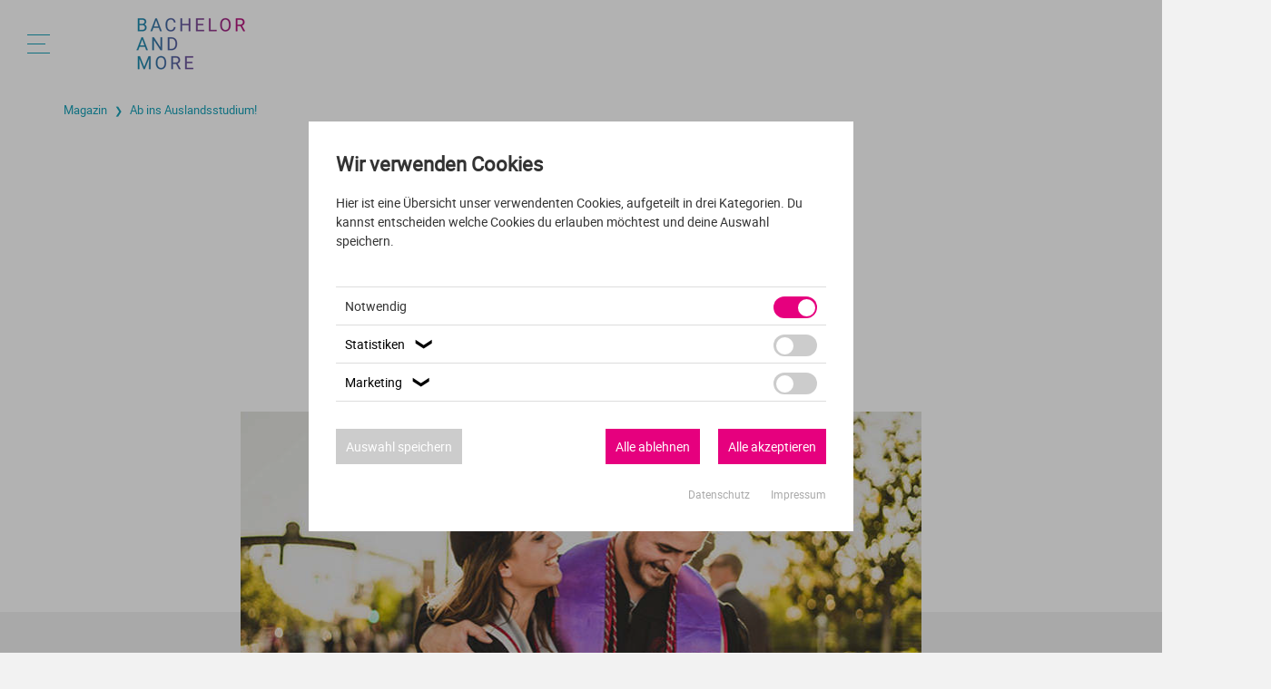

--- FILE ---
content_type: text/html; charset=utf-8
request_url: https://www.bachelor-and-more.de/magazin/ausland/ab-ins-auslandsstudium/
body_size: 14328
content:
<!DOCTYPE html>
<html lang="de">
<head>

<meta charset="utf-8">
<!-- 
	This website is powered by TYPO3 - inspiring people to share!
	TYPO3 is a free open source Content Management Framework initially created by Kasper Skaarhoj and licensed under GNU/GPL.
	TYPO3 is copyright 1998-2026 of Kasper Skaarhoj. Extensions are copyright of their respective owners.
	Information and contribution at https://typo3.org/
-->

<base href="https://www.bachelor-and-more.de">
<link rel="shortcut icon" href="/fileadmin/template/images/bam-favicon.png" type="image/png">

<meta name="generator" content="TYPO3 CMS" />
<meta name="description" content="Bist du bereit für ein Auslandsstudium? Was musst du beachten und wie läuft das Studium im Ausland ab?" />
<meta name="robots" content="INDEX,FOLLOW" />
<meta name="keywords" content="Auslandsstudium, Studium im Ausland" />
<meta name="twitter:card" content="summary" />


<link rel="stylesheet" type="text/css" href="/typo3temp/assets/compressed/merged-9995b940ff77c1a8d77b5e1de8509adc-91b04b1f1cc674a54402cdcb90cb210d.css?1741617340" media="all">






<meta http-equiv="X-UA-Compatible" content="IE=Edge" /><meta name="format-detection" content="telephone=no"/><meta name="viewport" content="initial-scale=1.0"/><title>Wer wagt den Schritt? &#10072; BACHELOR AND MORE</title><!-- Matomo -->
<script>
  var _paq = window._paq = window._paq || [];
  /* tracker methods like "setCustomDimension" should be called before "trackPageView" */
  _paq.push(['trackPageView']);
  _paq.push(['enableLinkTracking']);
  (function() {
    var u="//www.bo-co.eu/matomo/";
    _paq.push(['setTrackerUrl', u+'matomo.php']);
    _paq.push(['setSiteId', '7']);
    var d=document, g=d.createElement('script'), s=d.getElementsByTagName('script')[0];
    g.async=true; g.src=u+'matomo.js'; s.parentNode.insertBefore(g,s);
  })();
</script>
<!-- End Matomo Code --><!-- Google Tag Manager -->
<script>(function(w,d,s,l,i){w[l]=w[l]||[];w[l].push({'gtm.start':
new Date().getTime(),event:'gtm.js'});var f=d.getElementsByTagName(s)[0],
j=d.createElement(s),dl=l!='dataLayer'?'&l='+l:'';j.async=true;j.src=
'https://www.googletagmanager.com/gtm.js?id='+i+dl;f.parentNode.insertBefore(j,f);
})(window,document,'script','dataLayer','GTM-MKP49WX');</script>
<!-- End Google Tag Manager --><meta property="og:image" content="https://www.bachelor-and-more.de/fileadmin/user_upload/Magazin/Ausland/Ab_ins_Auslandsstudium_750x422.jpg" />
<link rel="canonical" href="https://www.bachelor-and-more.de/magazin/ausland/ab-ins-auslandsstudium/"/>
</head>
<body>


<!-- Google Tag Manager (noscript) -->
<noscript><iframe src="https://www.googletagmanager.com/ns.html?id=GTM-MKP49WX"
height="0" width="0" style="display:none;visibility:hidden"></iframe></noscript>
<!-- End Google Tag Manager (noscript) -->

<div id="seite">
    <div id="header">
        <div class="menu">
            <div onclick="open_menu()" class="burger">
                <div id="stripe1" class="stripe_big">

                </div>
                <div id="stripe2" class="stripe_small">

                </div>
                <div id="stripe3" class="stripe_big">

                </div>
            </div>
        </div>
        <a class="logo_link" href="/finde-dein-bachelor-studium/" aria-label="zur Startseite">
            <div class="logo">

            </div>
        </a>
        <div class="login">

        </div>
    </div>
    <div id="menu">
        <div class="menu_header"><div id="preview"><a href="/finde-dein-bachelor-studium/" aria-label="zur Startseite"><div class="logo"></div></a></div><div onclick="close_menu()" class="close">&#x2715;</div></div><div class="verlauf"></div><div class="menu_buehne"><ul class="ebene_1"><li id="id_64" class="li_e_1"><div class="icon"></div><span class="redirect_link" data-submit="https://www.bachelor-and-more.de/studiengangsuche/">Studiengangssuche</span></li><li id="id_2" class="li_e_1"><div class="icon"></div><span class="redirect_link" data-submit="https://www.bachelor-and-more.de/studiengaenge/">Studiengänge</span><div class="slide_menu" onclick="slide_menu(2)"><div class="arrow"></div></div></li><ul id="ul_2" class="ebene_2"><li id="id_7" class="li_e_2"><span class="redirect_link" data-submit="https://www.bachelor-and-more.de/agrar-und-forst/">Agrar und Forst</span><div class="slide_menu" onclick="slide_menu(7)"><div class="arrow"></div></div></li><ul id="ul_7" class="ebene_3"><li id="id_122" class="li_e_3"><span class="redirect_link" data-submit="https://www.bachelor-and-more.de/agrar-und-forst/bachelor-agrarbiologie/">Agrarbiologie</span></li><li id="id_123" class="li_e_3"><span class="redirect_link" data-submit="https://www.bachelor-and-more.de/agrar-und-forst/bachelor-agrartechnik/">Agrartechnik</span></li><li id="id_124" class="li_e_3"><span class="redirect_link" data-submit="https://www.bachelor-and-more.de/agrar-und-forst/bachelor-agrarwirtschaft/">Agrarwirtschaft</span></li><li id="id_126" class="li_e_3"><span class="redirect_link" data-submit="https://www.bachelor-and-more.de/agrar-und-forst/bachelor-agrarwissenschaften/">Agrarwissenschaften</span></li><li id="id_127" class="li_e_3"><span class="redirect_link" data-submit="https://www.bachelor-and-more.de/agrar-und-forst/bachelor-aquakultur/">Aquakultur</span></li><li id="id_128" class="li_e_3"><span class="redirect_link" data-submit="https://www.bachelor-and-more.de/agrar-und-forst/bachelor-bodenwissenschaften/">Bodenwissenschaften</span></li><li id="id_129" class="li_e_3"><span class="redirect_link" data-submit="https://www.bachelor-and-more.de/agrar-und-forst/bachelor-brauwesen/">Brauwesen</span></li><li id="id_130" class="li_e_3"><span class="redirect_link" data-submit="https://www.bachelor-and-more.de/agrar-und-forst/bachelor-forstwirtschaft/">Forstwirtschaft</span></li><li id="id_131" class="li_e_3"><span class="redirect_link" data-submit="https://www.bachelor-and-more.de/agrar-und-forst/bachelor-gartenbau/">Gartenbau</span></li><li id="id_132" class="li_e_3"><span class="redirect_link" data-submit="https://www.bachelor-and-more.de/agrar-und-forst/bachelor-holzwirtschaft/">Holzwirtschaft</span></li><li id="id_134" class="li_e_3"><span class="redirect_link" data-submit="https://www.bachelor-and-more.de/agrar-und-forst/bachelor-landwirtschaft/">Landwirtschaft</span></li><li id="id_136" class="li_e_3"><span class="redirect_link" data-submit="https://www.bachelor-and-more.de/agrar-und-forst/bachelor-nutztierhaltung/">Nutztierhaltung</span></li><li id="id_138" class="li_e_3"><span class="redirect_link" data-submit="https://www.bachelor-and-more.de/agrar-und-forst/bachelor-pferdemanagement/">Pferdemanagement</span></li><li id="id_139" class="li_e_3"><span class="redirect_link" data-submit="https://www.bachelor-and-more.de/agrar-und-forst/bachelor-tier-und-gesundheit/">Tier und Gesundheit</span></li><li id="id_694" class="li_e_3"><span class="redirect_link" data-submit="https://www.bachelor-and-more.de/agrar-und-forst/bachelor-tiermedizin/">Tiermedizin</span></li></ul><li id="id_12" class="li_e_2"><span class="redirect_link" data-submit="https://www.bachelor-and-more.de/it/">IT</span><div class="slide_menu" onclick="slide_menu(12)"><div class="arrow"></div></div></li><ul id="ul_12" class="ebene_3"><li id="id_142" class="li_e_3"><span class="redirect_link" data-submit="https://www.bachelor-and-more.de/it/bachelor-archiv/">Archiv</span></li><li id="id_144" class="li_e_3"><span class="redirect_link" data-submit="https://www.bachelor-and-more.de/it/bachelor-bioinformatik/">Bioinformatik</span></li><li id="id_147" class="li_e_3"><span class="redirect_link" data-submit="https://www.bachelor-and-more.de/it/bachelor-computerlinguistik/">Computerlinguistik</span></li><li id="id_145" class="li_e_3"><span class="redirect_link" data-submit="https://www.bachelor-and-more.de/it/bachelor-computational-science/">Computational Science</span></li><li id="id_151" class="li_e_3"><span class="redirect_link" data-submit="https://www.bachelor-and-more.de/it/bachelor-gamedesign/">Gamedesign</span></li><li id="id_153" class="li_e_3"><span class="redirect_link" data-submit="https://www.bachelor-and-more.de/it/bachelor-geoinformatik/">Geoinformatik</span></li><li id="id_154" class="li_e_3"><span class="redirect_link" data-submit="https://www.bachelor-and-more.de/it/bachelor-informatik/">Informatik</span></li><li id="id_155" class="li_e_3"><span class="redirect_link" data-submit="https://www.bachelor-and-more.de/it/bachelor-informationstechnik/">Informationstechnik</span></li><li id="id_156" class="li_e_3"><span class="redirect_link" data-submit="https://www.bachelor-and-more.de/it/bachelor-informationswissenschaft/">Informationswissenschaft</span></li><li id="id_158" class="li_e_3"><span class="redirect_link" data-submit="https://www.bachelor-and-more.de/it/bachelor-kuenstliche-intelligenz/">Künstliche Intelligenz</span></li><li id="id_695" class="li_e_3"><span class="redirect_link" data-submit="https://www.bachelor-and-more.de/it/bachelor-medieninformatik/">Medieninformatik</span></li><li id="id_160" class="li_e_3"><span class="redirect_link" data-submit="https://www.bachelor-and-more.de/it/bachelor-mensch-computer-interaktion/">Mensch-Computer Interaktion</span></li><li id="id_161" class="li_e_3"><span class="redirect_link" data-submit="https://www.bachelor-and-more.de/it/bachelor-software-engineering/">Software Engineering</span></li><li id="id_163" class="li_e_3"><span class="redirect_link" data-submit="https://www.bachelor-and-more.de/it/bachelor-wirtschaftsinformatik/">Wirtschaftsinformatik</span></li></ul><li id="id_13" class="li_e_2"><span class="redirect_link" data-submit="https://www.bachelor-and-more.de/ingenieurwesen/">Ingenieurwesen</span><div class="slide_menu" onclick="slide_menu(13)"><div class="arrow"></div></div></li><ul id="ul_13" class="ebene_3"><li id="id_169" class="li_e_3"><span class="redirect_link" data-submit="https://www.bachelor-and-more.de/ingenieurwesen/bachelor-architektur/">Architektur</span></li><li id="id_171" class="li_e_3"><span class="redirect_link" data-submit="https://www.bachelor-and-more.de/ingenieurwesen/bachelor-automatisierungstechnik/">Automatisierungstechnik</span></li><li id="id_173" class="li_e_3"><span class="redirect_link" data-submit="https://www.bachelor-and-more.de/ingenieurwesen/bachelor-bauphysik/">Bauphysik</span></li><li id="id_174" class="li_e_3"><span class="redirect_link" data-submit="https://www.bachelor-and-more.de/ingenieurwesen/bachelor-biomedizinische-technik/">Biomedizinische Technik</span></li><li id="id_172" class="li_e_3"><span class="redirect_link" data-submit="https://www.bachelor-and-more.de/ingenieurwesen/bachelor-bauingenieurwesen/">Bauingenieurwesen</span></li><li id="id_175" class="li_e_3"><span class="redirect_link" data-submit="https://www.bachelor-and-more.de/ingenieurwesen/bachelor-elektrotechnik/">Elektrotechnik</span></li><li id="id_212" class="li_e_3"><span class="redirect_link" data-submit="https://www.bachelor-and-more.de/ingenieurwesen/bachelor-energietechnik/">Energietechnik</span></li><li id="id_213" class="li_e_3"><span class="redirect_link" data-submit="https://www.bachelor-and-more.de/ingenieurwesen/bachelor-fahrzeugtechnik/">Fahrzeugtechnik</span></li><li id="id_214" class="li_e_3"><span class="redirect_link" data-submit="https://www.bachelor-and-more.de/ingenieurwesen/bachelor-geodaesie/">Geodäsie</span></li><li id="id_215" class="li_e_3"><span class="redirect_link" data-submit="https://www.bachelor-and-more.de/ingenieurwesen/bachelor-ingenieurwissenschaften/">Ingenieurwissenschaften</span></li><li id="id_216" class="li_e_3"><span class="redirect_link" data-submit="https://www.bachelor-and-more.de/ingenieurwesen/bachelor-innenarchitektur/">Innenarchitektur</span></li><li id="id_217" class="li_e_3"><span class="redirect_link" data-submit="https://www.bachelor-and-more.de/ingenieurwesen/bachelor-landschaftsarchitektur/">Landschaftsarchitektur</span></li><li id="id_218" class="li_e_3"><span class="redirect_link" data-submit="https://www.bachelor-and-more.de/ingenieurwesen/bachelor-lebensmitteltechnologie/">Lebensmitteltechnologie</span></li><li id="id_219" class="li_e_3"><span class="redirect_link" data-submit="https://www.bachelor-and-more.de/ingenieurwesen/bachelor-luft-und-raumfahrttechnik/">Luft- und Raumfahrttechnik</span></li><li id="id_220" class="li_e_3"><span class="redirect_link" data-submit="https://www.bachelor-and-more.de/ingenieurwesen/bachelor-maschinenbau/">Maschinenbau</span></li><li id="id_221" class="li_e_3"><span class="redirect_link" data-submit="https://www.bachelor-and-more.de/ingenieurwesen/bachelor-mechatronik/">Mechatronik</span></li><li id="id_223" class="li_e_3"><span class="redirect_link" data-submit="https://www.bachelor-and-more.de/ingenieurwesen/bachelor-nanotechnologie/">Nanotechnologie</span></li><li id="id_226" class="li_e_3"><span class="redirect_link" data-submit="https://www.bachelor-and-more.de/ingenieurwesen/bachelor-nautik/">Nautik</span></li><li id="id_227" class="li_e_3"><span class="redirect_link" data-submit="https://www.bachelor-and-more.de/ingenieurwesen/bachelor-produktdesign/">Produktdesign</span></li><li id="id_228" class="li_e_3"><span class="redirect_link" data-submit="https://www.bachelor-and-more.de/ingenieurwesen/bachelor-raumplanung/">Raumplanung</span></li><li id="id_235" class="li_e_3"><span class="redirect_link" data-submit="https://www.bachelor-and-more.de/ingenieurwesen/bachelor-sensorik/">Sensorik</span></li><li id="id_697" class="li_e_3"><span class="redirect_link" data-submit="https://www.bachelor-and-more.de/ingenieurwesen/bachelor-technologiemanagement/">Technologiemanagement</span></li><li id="id_238" class="li_e_3"><span class="redirect_link" data-submit="https://www.bachelor-and-more.de/ingenieurwesen/bachelor-umwelttechnik/">Umwelttechnik</span></li><li id="id_239" class="li_e_3"><span class="redirect_link" data-submit="https://www.bachelor-and-more.de/ingenieurwesen/bachelor-urbanistik/">Urbanistik</span></li><li id="id_240" class="li_e_3"><span class="redirect_link" data-submit="https://www.bachelor-and-more.de/ingenieurwesen/bachelor-verfahrenstechnik/">Verfahrenstechnik</span></li><li id="id_241" class="li_e_3"><span class="redirect_link" data-submit="https://www.bachelor-and-more.de/ingenieurwesen/bachelor-wasserwirtschaft/">Wasserwirtschaft</span></li><li id="id_242" class="li_e_3"><span class="redirect_link" data-submit="https://www.bachelor-and-more.de/ingenieurwesen/bachelor-wirtschaftsingenieurwesen/">Wirtschaftsingenieurwesen</span></li></ul><li id="id_14" class="li_e_2"><span class="redirect_link" data-submit="https://www.bachelor-and-more.de/kultur-und-gesellschaft/">Kultur und Gesellschaft</span><div class="slide_menu" onclick="slide_menu(14)"><div class="arrow"></div></div></li><ul id="ul_14" class="ebene_3"><li id="id_244" class="li_e_3"><span class="redirect_link" data-submit="https://www.bachelor-and-more.de/kultur-und-gesellschaft/bachelor-afrikanistik/">Afrikanistik</span></li><li id="id_249" class="li_e_3"><span class="redirect_link" data-submit="https://www.bachelor-and-more.de/kultur-und-gesellschaft/bachelor-aegyptologie/">Ägyptologie</span></li><li id="id_245" class="li_e_3"><span class="redirect_link" data-submit="https://www.bachelor-and-more.de/kultur-und-gesellschaft/bachelor-anthropologie/">Anthropologie</span></li><li id="id_247" class="li_e_3"><span class="redirect_link" data-submit="https://www.bachelor-and-more.de/kultur-und-gesellschaft/bachelor-archaeologie/">Archäologie</span></li><li id="id_248" class="li_e_3"><span class="redirect_link" data-submit="https://www.bachelor-and-more.de/kultur-und-gesellschaft/bachelor-asienwissenschaften/">Asienwissenschaften</span></li><li id="id_698" class="li_e_3"><span class="redirect_link" data-submit="https://www.bachelor-and-more.de/kultur-und-gesellschaft/bachelor-development-studies/">Development Studies</span></li><li id="id_252" class="li_e_3"><span class="redirect_link" data-submit="https://www.bachelor-and-more.de/kultur-und-gesellschaft/bachelor-ethik/">Ethik</span></li><li id="id_253" class="li_e_3"><span class="redirect_link" data-submit="https://www.bachelor-and-more.de/kultur-und-gesellschaft/bachelor-ethnologie/">Ethnologie</span></li><li id="id_254" class="li_e_3"><span class="redirect_link" data-submit="https://www.bachelor-and-more.de/kultur-und-gesellschaft/bachelor-geschichte/">Geschichte</span></li><li id="id_255" class="li_e_3"><span class="redirect_link" data-submit="https://www.bachelor-and-more.de/kultur-und-gesellschaft/bachelor-islamwissenschaft/">Islamwissenschaft</span></li><li id="id_256" class="li_e_3"><span class="redirect_link" data-submit="https://www.bachelor-and-more.de/kultur-und-gesellschaft/bachelor-judaistik/">Judaistik</span></li><li id="id_257" class="li_e_3"><span class="redirect_link" data-submit="https://www.bachelor-and-more.de/kultur-und-gesellschaft/bachelor-kulturwissenschaften/">Kulturwissenschaften</span></li><li id="id_258" class="li_e_3"><span class="redirect_link" data-submit="https://www.bachelor-and-more.de/kultur-und-gesellschaft/bachelor-orientalistik/">Orientalistik</span></li><li id="id_259" class="li_e_3"><span class="redirect_link" data-submit="https://www.bachelor-and-more.de/kultur-und-gesellschaft/bachelor-philosophie/">Philosophie</span></li><li id="id_260" class="li_e_3"><span class="redirect_link" data-submit="https://www.bachelor-and-more.de/kultur-und-gesellschaft/bachelor-religionswissenschaften/">Religionswissenschaften</span></li><li id="id_262" class="li_e_3"><span class="redirect_link" data-submit="https://www.bachelor-and-more.de/kultur-und-gesellschaft/bachelor-theologie/">Theologie</span></li></ul><li id="id_15" class="li_e_2"><span class="redirect_link" data-submit="https://www.bachelor-and-more.de/kunst-und-musik/">Kunst und Musik</span><div class="slide_menu" onclick="slide_menu(15)"><div class="arrow"></div></div></li><ul id="ul_15" class="ebene_3"><li id="id_270" class="li_e_3"><span class="redirect_link" data-submit="https://www.bachelor-and-more.de/kunst-und-musik/bachelor-design/">Design</span></li><li id="id_271" class="li_e_3"><span class="redirect_link" data-submit="https://www.bachelor-and-more.de/kunst-und-musik/bachelor-fashion-design/">Fashion Design</span></li><li id="id_273" class="li_e_3"><span class="redirect_link" data-submit="https://www.bachelor-and-more.de/kunst-und-musik/bachelor-gesang/">Gesang</span></li><li id="id_274" class="li_e_3"><span class="redirect_link" data-submit="https://www.bachelor-and-more.de/kunst-und-musik/bachelor-instrumentalmusik/">Instrumentalmusik</span></li><li id="id_276" class="li_e_3"><span class="redirect_link" data-submit="https://www.bachelor-and-more.de/kunst-und-musik/bachelor-kunst/">Kunst</span></li><li id="id_277" class="li_e_3"><span class="redirect_link" data-submit="https://www.bachelor-and-more.de/kunst-und-musik/bachelor-kunstgeschichte/">Kunstgeschichte</span></li><li id="id_278" class="li_e_3"><span class="redirect_link" data-submit="https://www.bachelor-and-more.de/kunst-und-musik/bachelor-musik/">Musik</span></li><li id="id_280" class="li_e_3"><span class="redirect_link" data-submit="https://www.bachelor-and-more.de/kunst-und-musik/bachelor-musikwissenschaft/">Musikwissenschaft</span></li><li id="id_281" class="li_e_3"><span class="redirect_link" data-submit="https://www.bachelor-and-more.de/kunst-und-musik/bachelor-schauspiel/">Schauspiel</span></li><li id="id_282" class="li_e_3"><span class="redirect_link" data-submit="https://www.bachelor-and-more.de/kunst-und-musik/bachelor-tanz/">Tanz</span></li><li id="id_283" class="li_e_3"><span class="redirect_link" data-submit="https://www.bachelor-and-more.de/kunst-und-musik/bachelor-theater/">Theater</span></li></ul><li id="id_16" class="li_e_2"><span class="redirect_link" data-submit="https://www.bachelor-and-more.de/mint/">MINT</span><div class="slide_menu" onclick="slide_menu(16)"><div class="arrow"></div></div></li><ul id="ul_16" class="ebene_3"><li id="id_284" class="li_e_3"><span class="redirect_link" data-submit="https://www.bachelor-and-more.de/mint/bachelor-astronomie/">Astronomie</span></li><li id="id_285" class="li_e_3"><span class="redirect_link" data-submit="https://www.bachelor-and-more.de/mint/bachelor-biochemie/">Biochemie</span></li><li id="id_287" class="li_e_3"><span class="redirect_link" data-submit="https://www.bachelor-and-more.de/mint/bachelor-biologie/">Biologie</span></li><li id="id_288" class="li_e_3"><span class="redirect_link" data-submit="https://www.bachelor-and-more.de/mint/bachelor-biotechnologie/">Biotechnologie</span></li><li id="id_290" class="li_e_3"><span class="redirect_link" data-submit="https://www.bachelor-and-more.de/mint/bachelor-chemie/">Chemie</span></li><li id="id_291" class="li_e_3"><span class="redirect_link" data-submit="https://www.bachelor-and-more.de/mint/bachelor-geographie/">Geographie</span></li><li id="id_292" class="li_e_3"><span class="redirect_link" data-submit="https://www.bachelor-and-more.de/mint/bachelor-geowissenschaften/">Geowissenschaften</span></li><li id="id_294" class="li_e_3"><span class="redirect_link" data-submit="https://www.bachelor-and-more.de/mint/bachelor-life-science/">Life Science</span></li><li id="id_295" class="li_e_3"><span class="redirect_link" data-submit="https://www.bachelor-and-more.de/mint/bachelor-mathematik/">Mathematik</span></li><li id="id_699" class="li_e_3"><span class="redirect_link" data-submit="https://www.bachelor-and-more.de/mint/bachelor-neurowissenschaften/">Neurowissenschaften</span></li><li id="id_301" class="li_e_3"><span class="redirect_link" data-submit="https://www.bachelor-and-more.de/mint/bachelor-physik/">Physik</span></li><li id="id_302" class="li_e_3"><span class="redirect_link" data-submit="https://www.bachelor-and-more.de/mint/bachelor-umweltwissenschaften/">Umweltwissenschaften</span></li><li id="id_303" class="li_e_3"><span class="redirect_link" data-submit="https://www.bachelor-and-more.de/mint/bachelor-wirtschaftsmathematik/">Wirtschaftsmathematik</span></li></ul><li id="id_17" class="li_e_2"><span class="redirect_link" data-submit="https://www.bachelor-and-more.de/medien/">Medien</span><div class="slide_menu" onclick="slide_menu(17)"><div class="arrow"></div></div></li><ul id="ul_17" class="ebene_3"><li id="id_305" class="li_e_3"><span class="redirect_link" data-submit="https://www.bachelor-and-more.de/medien/bachelor-filmwissenschaften/">Filmwissenschaften</span></li><li id="id_306" class="li_e_3"><span class="redirect_link" data-submit="https://www.bachelor-and-more.de/medien/bachelor-journalismus/">Journalismus</span></li><li id="id_307" class="li_e_3"><span class="redirect_link" data-submit="https://www.bachelor-and-more.de/medien/bachelor-kommunikation/">Kommunikation</span></li><li id="id_308" class="li_e_3"><span class="redirect_link" data-submit="https://www.bachelor-and-more.de/medien/bachelor-kommunikationsdesign/">Kommunikationsdesign</span></li><li id="id_310" class="li_e_3"><span class="redirect_link" data-submit="https://www.bachelor-and-more.de/medien/bachelor-medien/">Medien</span></li><li id="id_311" class="li_e_3"><span class="redirect_link" data-submit="https://www.bachelor-and-more.de/medien/bachelor-mediendesign/">Mediendesign</span></li><li id="id_313" class="li_e_3"><span class="redirect_link" data-submit="https://www.bachelor-and-more.de/medien/bachelor-medieninformatik/">Medieninformatik</span></li><li id="id_315" class="li_e_3"><span class="redirect_link" data-submit="https://www.bachelor-and-more.de/medien/bachelor-medienmanagement/">Medienmanagement</span></li><li id="id_316" class="li_e_3"><span class="redirect_link" data-submit="https://www.bachelor-and-more.de/medien/bachelor-medientechnik/">Medientechnik</span></li></ul><li id="id_18" class="li_e_2"><span class="redirect_link" data-submit="https://www.bachelor-and-more.de/medizin-und-gesundheit/">Medizin und Gesundheit</span><div class="slide_menu" onclick="slide_menu(18)"><div class="arrow"></div></div></li><ul id="ul_18" class="ebene_3"><li id="id_317" class="li_e_3"><span class="redirect_link" data-submit="https://www.bachelor-and-more.de/medizin-und-gesundheit/bachelor-augenoptik/">Augenoptik</span></li><li id="id_318" class="li_e_3"><span class="redirect_link" data-submit="https://www.bachelor-and-more.de/medizin-und-gesundheit/bachelor-biomedizin/">Biomedizin</span></li><li id="id_319" class="li_e_3"><span class="redirect_link" data-submit="https://www.bachelor-and-more.de/medizin-und-gesundheit/bachelor-ergotherapie/">Ergotherapie</span></li><li id="id_321" class="li_e_3"><span class="redirect_link" data-submit="https://www.bachelor-and-more.de/medizin-und-gesundheit/bachelor-ernaehrungswissenschaften/">Ernährungswissenschaften</span></li><li id="id_323" class="li_e_3"><span class="redirect_link" data-submit="https://www.bachelor-and-more.de/medizin-und-gesundheit/bachelor-gesundheitswissenschaften/">Gesundheitswissenschaften</span></li><li id="id_324" class="li_e_3"><span class="redirect_link" data-submit="https://www.bachelor-and-more.de/medizin-und-gesundheit/bachelor-heilpaedagogik/">Heilpädagogik</span></li><li id="id_696" class="li_e_3"><span class="redirect_link" data-submit="https://www.bachelor-and-more.de/medizin-und-gesundheit/bachelor-lebensmitteltechnologie/">Lebensmitteltechnologie</span></li><li id="id_700" class="li_e_3"><span class="redirect_link" data-submit="https://www.bachelor-and-more.de/medizin-und-gesundheit/bachelor-lebensmittelwirtschaft/">Lebensmittelwirtschaft</span></li><li id="id_331" class="li_e_3"><span class="redirect_link" data-submit="https://www.bachelor-and-more.de/medizin-und-gesundheit/bachelor-logopaedie/">Logopädie</span></li><li id="id_333" class="li_e_3"><span class="redirect_link" data-submit="https://www.bachelor-and-more.de/medizin-und-gesundheit/bachelor-medizin/">Medizin</span></li><li id="id_334" class="li_e_3"><span class="redirect_link" data-submit="https://www.bachelor-and-more.de/medizin-und-gesundheit/bachelor-medizintechnik/">Medizintechnik</span></li><li id="id_336" class="li_e_3"><span class="redirect_link" data-submit="https://www.bachelor-and-more.de/medizin-und-gesundheit/bachelor-neurowissenschaften/">Neurowissenschaften</span></li><li id="id_337" class="li_e_3"><span class="redirect_link" data-submit="https://www.bachelor-and-more.de/medizin-und-gesundheit/bachelor-pflegemanagement/">Pflegemanagement</span></li><li id="id_338" class="li_e_3"><span class="redirect_link" data-submit="https://www.bachelor-and-more.de/medizin-und-gesundheit/bachelor-pflegewissenschaften/">Pflegewissenschaften</span></li><li id="id_340" class="li_e_3"><span class="redirect_link" data-submit="https://www.bachelor-and-more.de/medizin-und-gesundheit/bachelor-pharmazie/">Pharmazie</span></li><li id="id_341" class="li_e_3"><span class="redirect_link" data-submit="https://www.bachelor-and-more.de/medizin-und-gesundheit/bachelor-physiotherapie/">Physiotherapie</span></li><li id="id_701" class="li_e_3"><span class="redirect_link" data-submit="https://www.bachelor-and-more.de/medizin-und-gesundheit/bachelor-psychologie/">Psychologie</span></li><li id="id_344" class="li_e_3"><span class="redirect_link" data-submit="https://www.bachelor-and-more.de/medizin-und-gesundheit/bachelor-sport/">Sport</span></li><li id="id_345" class="li_e_3"><span class="redirect_link" data-submit="https://www.bachelor-and-more.de/medizin-und-gesundheit/bachelor-therapie/">Therapie</span></li><li id="id_347" class="li_e_3"><span class="redirect_link" data-submit="https://www.bachelor-and-more.de/medizin-und-gesundheit/bachelor-tiermedizin/">Tiermedizin</span></li><li id="id_348" class="li_e_3"><span class="redirect_link" data-submit="https://www.bachelor-and-more.de/medizin-und-gesundheit/bachelor-zahnmedizin/">Zahnmedizin</span></li></ul><li id="id_19" class="li_e_2"><span class="redirect_link" data-submit="https://www.bachelor-and-more.de/paedagogik-und-lehre/">Pädagogik und Lehre</span><div class="slide_menu" onclick="slide_menu(19)"><div class="arrow"></div></div></li><ul id="ul_19" class="ebene_3"><li id="id_350" class="li_e_3"><span class="redirect_link" data-submit="https://www.bachelor-and-more.de/paedagogik-und-lehre/bachelor-berufspaedagogik/">Berufspädagogik</span></li><li id="id_351" class="li_e_3"><span class="redirect_link" data-submit="https://www.bachelor-and-more.de/paedagogik-und-lehre/bachelor-bildungswissenschaften/">Bildungswissenschaften</span></li><li id="id_352" class="li_e_3"><span class="redirect_link" data-submit="https://www.bachelor-and-more.de/paedagogik-und-lehre/bachelor-early-years-studies/">Early Years Studies</span></li><li id="id_353" class="li_e_3"><span class="redirect_link" data-submit="https://www.bachelor-and-more.de/paedagogik-und-lehre/bachelor-erziehungswissenschaften/">Erziehungswissenschaften</span></li><li id="id_354" class="li_e_3"><span class="redirect_link" data-submit="https://www.bachelor-and-more.de/paedagogik-und-lehre/bachelor-grundschullehramt/">Grundschullehramt</span></li><li id="id_356" class="li_e_3"><span class="redirect_link" data-submit="https://www.bachelor-and-more.de/paedagogik-und-lehre/bachelor-gymnasiallehramt/">Gymnasiallehramt</span></li><li id="id_358" class="li_e_3"><span class="redirect_link" data-submit="https://www.bachelor-and-more.de/paedagogik-und-lehre/bachelor-lehramt/">Lehramt</span></li><li id="id_359" class="li_e_3"><span class="redirect_link" data-submit="https://www.bachelor-and-more.de/paedagogik-und-lehre/bachelor-paedagogik/">Pädagogik</span></li><li id="id_360" class="li_e_3"><span class="redirect_link" data-submit="https://www.bachelor-and-more.de/paedagogik-und-lehre/bachelor-realschullehramt/">Realschullehramt</span></li><li id="id_361" class="li_e_3"><span class="redirect_link" data-submit="https://www.bachelor-and-more.de/paedagogik-und-lehre/bachelor-sonderpaedagogik/">Sonderpädagogik</span></li><li id="id_702" class="li_e_3"><span class="redirect_link" data-submit="https://www.bachelor-and-more.de/paedagogik-und-lehre/bachelor-sozialpaedagogik/">Sozialpädagogik</span></li></ul><li id="id_20" class="li_e_2"><span class="redirect_link" data-submit="https://www.bachelor-and-more.de/recht/">Recht</span><div class="slide_menu" onclick="slide_menu(20)"><div class="arrow"></div></div></li><ul id="ul_20" class="ebene_3"><li id="id_363" class="li_e_3"><span class="redirect_link" data-submit="https://www.bachelor-and-more.de/recht/bachelor-finanzrecht/">Finanzrecht</span></li><li id="id_365" class="li_e_3"><span class="redirect_link" data-submit="https://www.bachelor-and-more.de/recht/bachelor-internationales-recht/">Internationales Recht</span></li><li id="id_366" class="li_e_3"><span class="redirect_link" data-submit="https://www.bachelor-and-more.de/recht/bachelor-jura/">Jura</span></li><li id="id_367" class="li_e_3"><span class="redirect_link" data-submit="https://www.bachelor-and-more.de/recht/bachelor-oeffentliches-recht/">Öffentliches Recht</span></li><li id="id_368" class="li_e_3"><span class="redirect_link" data-submit="https://www.bachelor-and-more.de/recht/bachelor-sozialrecht/">Sozialrecht</span></li><li id="id_370" class="li_e_3"><span class="redirect_link" data-submit="https://www.bachelor-and-more.de/recht/bachelor-steuerrecht/">Steuerrecht</span></li><li id="id_371" class="li_e_3"><span class="redirect_link" data-submit="https://www.bachelor-and-more.de/recht/bachelor-strafrecht/">Strafrecht</span></li><li id="id_372" class="li_e_3"><span class="redirect_link" data-submit="https://www.bachelor-and-more.de/recht/bachelor-umweltrecht/">Umweltrecht</span></li><li id="id_373" class="li_e_3"><span class="redirect_link" data-submit="https://www.bachelor-and-more.de/recht/bachelor-wirtschaftsrecht/">Wirtschaftsrecht</span></li></ul><li id="id_21" class="li_e_2"><span class="redirect_link" data-submit="https://www.bachelor-and-more.de/sprache-und-literatur/">Sprache und Literatur</span><div class="slide_menu" onclick="slide_menu(21)"><div class="arrow"></div></div></li><ul id="ul_21" class="ebene_3"><li id="id_374" class="li_e_3"><span class="redirect_link" data-submit="https://www.bachelor-and-more.de/sprache-und-literatur/bachelor-amerikanistik/">Amerikanistik</span></li><li id="id_375" class="li_e_3"><span class="redirect_link" data-submit="https://www.bachelor-and-more.de/sprache-und-literatur/bachelor-anglistik/">Anglistik</span></li><li id="id_376" class="li_e_3"><span class="redirect_link" data-submit="https://www.bachelor-and-more.de/sprache-und-literatur/bachelor-arabistik/">Arabistik</span></li><li id="id_377" class="li_e_3"><span class="redirect_link" data-submit="https://www.bachelor-and-more.de/sprache-und-literatur/bachelor-deutsch-als-fremdsprache/">Deutsch als Fremdsprache</span></li><li id="id_378" class="li_e_3"><span class="redirect_link" data-submit="https://www.bachelor-and-more.de/sprache-und-literatur/bachelor-dolmetschen/">Dolmetschen</span></li><li id="id_379" class="li_e_3"><span class="redirect_link" data-submit="https://www.bachelor-and-more.de/sprache-und-literatur/bachelor-englisch/">Englisch</span></li><li id="id_380" class="li_e_3"><span class="redirect_link" data-submit="https://www.bachelor-and-more.de/sprache-und-literatur/bachelor-franzoesisch/">Französisch</span></li><li id="id_381" class="li_e_3"><span class="redirect_link" data-submit="https://www.bachelor-and-more.de/sprache-und-literatur/bachelor-germanistik/">Germanistik</span></li><li id="id_382" class="li_e_3"><span class="redirect_link" data-submit="https://www.bachelor-and-more.de/sprache-und-literatur/bachelor-italienisch/">Italienisch</span></li><li id="id_383" class="li_e_3"><span class="redirect_link" data-submit="https://www.bachelor-and-more.de/sprache-und-literatur/bachelor-japanologie/">Japanologie</span></li><li id="id_384" class="li_e_3"><span class="redirect_link" data-submit="https://www.bachelor-and-more.de/sprache-und-literatur/bachelor-latein/">Latein</span></li><li id="id_385" class="li_e_3"><span class="redirect_link" data-submit="https://www.bachelor-and-more.de/sprache-und-literatur/bachelor-linguistik/">Bachelor Linguistik</span></li><li id="id_386" class="li_e_3"><span class="redirect_link" data-submit="https://www.bachelor-and-more.de/sprache-und-literatur/bachelor-literaturwissenschaft/">Literaturwissenschaft</span></li><li id="id_387" class="li_e_3"><span class="redirect_link" data-submit="https://www.bachelor-and-more.de/sprache-und-literatur/bachelor-niederlandistik/">Niederlandistik</span></li><li id="id_388" class="li_e_3"><span class="redirect_link" data-submit="https://www.bachelor-and-more.de/sprache-und-literatur/bachelor-romanistik/">Romanistik</span></li><li id="id_389" class="li_e_3"><span class="redirect_link" data-submit="https://www.bachelor-and-more.de/sprache-und-literatur/bachelor-slawistik/">Slawistik</span></li><li id="id_390" class="li_e_3"><span class="redirect_link" data-submit="https://www.bachelor-and-more.de/sprache-und-literatur/bachelor-spanisch/">Spanisch</span></li><li id="id_391" class="li_e_3"><span class="redirect_link" data-submit="https://www.bachelor-and-more.de/sprache-und-literatur/bachelor-sprachen/">Sprachen</span></li><li id="id_393" class="li_e_3"><span class="redirect_link" data-submit="https://www.bachelor-and-more.de/sprache-und-literatur/bachelor-sprachwissenschaften/">Sprachwissenschaften</span></li><li id="id_394" class="li_e_3"><span class="redirect_link" data-submit="https://www.bachelor-and-more.de/sprache-und-literatur/bachelor-sprechwissenschaft/">Sprechwissenschaft</span></li></ul><li id="id_22" class="li_e_2"><span class="redirect_link" data-submit="https://www.bachelor-and-more.de/soziales-und-verhalten/">Soziales und Verhalten</span><div class="slide_menu" onclick="slide_menu(22)"><div class="arrow"></div></div></li><ul id="ul_22" class="ebene_3"><li id="id_396" class="li_e_3"><span class="redirect_link" data-submit="https://www.bachelor-and-more.de/soziales-und-verhalten/bachelor-development-studies/">Development Studies</span></li><li id="id_397" class="li_e_3"><span class="redirect_link" data-submit="https://www.bachelor-and-more.de/soziales-und-verhalten/bachelor-european-studies/">European Studies</span></li><li id="id_398" class="li_e_3"><span class="redirect_link" data-submit="https://www.bachelor-and-more.de/soziales-und-verhalten/bachelor-friedens-und-konfliktforschung/">Friedens- und Konfliktforschung</span></li><li id="id_400" class="li_e_3"><span class="redirect_link" data-submit="https://www.bachelor-and-more.de/soziales-und-verhalten/bachelor-internationale-beziehungen/">Internationale Beziehungen</span></li><li id="id_402" class="li_e_3"><span class="redirect_link" data-submit="https://www.bachelor-and-more.de/soziales-und-verhalten/bachelor-politikwissenschaft/">Politikwissenschaft</span></li><li id="id_403" class="li_e_3"><span class="redirect_link" data-submit="https://www.bachelor-and-more.de/soziales-und-verhalten/bachelor-psychologie/">Psychologie</span></li><li id="id_405" class="li_e_3"><span class="redirect_link" data-submit="https://www.bachelor-and-more.de/soziales-und-verhalten/bachelor-sozialarbeit/">Sozialarbeit</span></li><li id="id_406" class="li_e_3"><span class="redirect_link" data-submit="https://www.bachelor-and-more.de/soziales-und-verhalten/bachelor-sozialpaedagogik/">Sozialpädagogik</span></li><li id="id_407" class="li_e_3"><span class="redirect_link" data-submit="https://www.bachelor-and-more.de/soziales-und-verhalten/bachelor-sozialwissenschaften/">Sozialwissenschaften</span></li><li id="id_408" class="li_e_3"><span class="redirect_link" data-submit="https://www.bachelor-and-more.de/soziales-und-verhalten/bachelor-soziologie/">Soziologie</span></li><li id="id_409" class="li_e_3"><span class="redirect_link" data-submit="https://www.bachelor-and-more.de/soziales-und-verhalten/bachelor-verwaltungswissenschaft/">Verwaltungswissenschaft</span></li></ul><li id="id_23" class="li_e_2"><span class="redirect_link" data-submit="https://www.bachelor-and-more.de/wirtschaft-und-management/">Wirtschaft und Management</span><div class="slide_menu" onclick="slide_menu(23)"><div class="arrow"></div></div></li><ul id="ul_23" class="ebene_3"><li id="id_411" class="li_e_3"><span class="redirect_link" data-submit="https://www.bachelor-and-more.de/wirtschaft-und-management/bachelor-accounting/">Accounting</span></li><li id="id_412" class="li_e_3"><span class="redirect_link" data-submit="https://www.bachelor-and-more.de/wirtschaft-und-management/bachelor-asien-management/">Asien Management</span></li><li id="id_413" class="li_e_3"><span class="redirect_link" data-submit="https://www.bachelor-and-more.de/wirtschaft-und-management/bachelor-business-administration/">Business Administration</span></li><li id="id_414" class="li_e_3"><span class="redirect_link" data-submit="https://www.bachelor-and-more.de/wirtschaft-und-management/bachelor-bwl/">BWL</span></li><li id="id_415" class="li_e_3"><span class="redirect_link" data-submit="https://www.bachelor-and-more.de/wirtschaft-und-management/bachelor-e-commerce/">E-Commerce</span></li><li id="id_417" class="li_e_3"><span class="redirect_link" data-submit="https://www.bachelor-and-more.de/wirtschaft-und-management/bachelor-energiemanagement/">Energiemanagement</span></li><li id="id_416" class="li_e_3"><span class="redirect_link" data-submit="https://www.bachelor-and-more.de/wirtschaft-und-management/bachelor-european-business/">European Business</span></li><li id="id_418" class="li_e_3"><span class="redirect_link" data-submit="https://www.bachelor-and-more.de/wirtschaft-und-management/bachelor-eventmanagement/">Eventmanagement</span></li><li id="id_420" class="li_e_3"><span class="redirect_link" data-submit="https://www.bachelor-and-more.de/wirtschaft-und-management/bachelor-facility-management/">Facility Management</span></li><li id="id_421" class="li_e_3"><span class="redirect_link" data-submit="https://www.bachelor-and-more.de/wirtschaft-und-management/bachelor-finance/">Finance</span></li><li id="id_422" class="li_e_3"><span class="redirect_link" data-submit="https://www.bachelor-and-more.de/wirtschaft-und-management/bachelor-freizeitwissenschaften/">Freizeitwissenschaften</span></li><li id="id_423" class="li_e_3"><span class="redirect_link" data-submit="https://www.bachelor-and-more.de/wirtschaft-und-management/bachelor-gastronomie/">Gastronomie</span></li><li id="id_424" class="li_e_3"><span class="redirect_link" data-submit="https://www.bachelor-and-more.de/wirtschaft-und-management/bachelor-gesundheitsmanagement/">Gesundheitsmanagement</span></li><li id="id_425" class="li_e_3"><span class="redirect_link" data-submit="https://www.bachelor-and-more.de/wirtschaft-und-management/bachelor-hospitality-management/">Hospitality Management</span></li><li id="id_426" class="li_e_3"><span class="redirect_link" data-submit="https://www.bachelor-and-more.de/wirtschaft-und-management/bachelor-hotelmanagement/">Hotelmanagement</span></li><li id="id_427" class="li_e_3"><span class="redirect_link" data-submit="https://www.bachelor-and-more.de/wirtschaft-und-management/bachelor-ibms/">IBMS</span></li><li id="id_428" class="li_e_3"><span class="redirect_link" data-submit="https://www.bachelor-and-more.de/wirtschaft-und-management/bachelor-immobilienwirtschaft/">Immobilienwirtschaft</span></li><li id="id_432" class="li_e_3"><span class="redirect_link" data-submit="https://www.bachelor-and-more.de/wirtschaft-und-management/bachelor-international-business-administration/">International Business Administration</span></li><li id="id_431" class="li_e_3"><span class="redirect_link" data-submit="https://www.bachelor-and-more.de/wirtschaft-und-management/bachelor-international-business-and-languages/">International Business and Languages</span></li><li id="id_434" class="li_e_3"><span class="redirect_link" data-submit="https://www.bachelor-and-more.de/wirtschaft-und-management/bachelor-kommunikationsmanagement/">Kommunikationsmanagement</span></li><li id="id_435" class="li_e_3"><span class="redirect_link" data-submit="https://www.bachelor-and-more.de/wirtschaft-und-management/bachelor-lebensmittelwirtschaft/">Lebensmittelwirtschaft</span></li><li id="id_436" class="li_e_3"><span class="redirect_link" data-submit="https://www.bachelor-and-more.de/wirtschaft-und-management/bachelor-logistik/">Logistik</span></li><li id="id_437" class="li_e_3"><span class="redirect_link" data-submit="https://www.bachelor-and-more.de/wirtschaft-und-management/bachelor-management/">Management</span></li><li id="id_439" class="li_e_3"><span class="redirect_link" data-submit="https://www.bachelor-and-more.de/wirtschaft-und-management/bachelor-marketing/">Marketing</span></li><li id="id_440" class="li_e_3"><span class="redirect_link" data-submit="https://www.bachelor-and-more.de/wirtschaft-und-management/bachelor-personalmanagement/">Personalmanagement</span></li><li id="id_441" class="li_e_3"><span class="redirect_link" data-submit="https://www.bachelor-and-more.de/wirtschaft-und-management/bachelor-projektmanagement/">Projektmanagement</span></li><li id="id_442" class="li_e_3"><span class="redirect_link" data-submit="https://www.bachelor-and-more.de/wirtschaft-und-management/bachelor-sicherheitsmanagement/">Sicherheitsmanagement</span></li><li id="id_443" class="li_e_3"><span class="redirect_link" data-submit="https://www.bachelor-and-more.de/wirtschaft-und-management/bachelor-sportmanagement/">Sportmanagement</span></li><li id="id_444" class="li_e_3"><span class="redirect_link" data-submit="https://www.bachelor-and-more.de/wirtschaft-und-management/bachelor-technologiemanagement/">Technologiemanagement</span></li><li id="id_445" class="li_e_3"><span class="redirect_link" data-submit="https://www.bachelor-and-more.de/wirtschaft-und-management/bachelor-textilmanagement/">Textilmanagement</span></li><li id="id_446" class="li_e_3"><span class="redirect_link" data-submit="https://www.bachelor-and-more.de/wirtschaft-und-management/bachelor-tourismus/">Tourismus</span></li><li id="id_703" class="li_e_3"><span class="redirect_link" data-submit="https://www.bachelor-and-more.de/wirtschaft-und-management/bachelor-verwaltungswissenschaft/">Verwaltungswissenschaft</span></li><li id="id_449" class="li_e_3"><span class="redirect_link" data-submit="https://www.bachelor-and-more.de/wirtschaft-und-management/bachelor-vwl/">VWL</span></li><li id="id_451" class="li_e_3"><span class="redirect_link" data-submit="https://www.bachelor-and-more.de/wirtschaft-und-management/bachelor-wirtschaftspsychologie/">Wirtschaftspsychologie</span></li><li id="id_452" class="li_e_3"><span class="redirect_link" data-submit="https://www.bachelor-and-more.de/wirtschaft-und-management/bachelor-wirtschaftswissenschaften/">Wirtschaftswissenschaften</span></li></ul><li id="id_464" class="li_e_2"><span class="redirect_link" data-submit="https://www.bachelor-and-more.de/studienformen/">Studienformen</span><div class="slide_menu" onclick="slide_menu(464)"><div class="arrow"></div></div></li><ul id="ul_464" class="ebene_3"><li id="id_465" class="li_e_3"><span class="redirect_link" data-submit="https://www.bachelor-and-more.de/studienformen/bachelor-vollzeit/">Bachelor Vollzeit</span></li><li id="id_598" class="li_e_3"><span class="redirect_link" data-submit="https://www.bachelor-and-more.de/studienformen/duales-bachelor-studium/">Duales Bachelor-Studium</span></li><li id="id_467" class="li_e_3"><span class="redirect_link" data-submit="https://www.bachelor-and-more.de/studienformen/1-fach-bachelor/">1-Fach-Bachelor</span></li><li id="id_468" class="li_e_3"><span class="redirect_link" data-submit="https://www.bachelor-and-more.de/studienformen/2-fach-bachelor/">2-Fach-Bachelor</span></li></ul><li id="id_564" class="li_e_2"><span class="redirect_link" data-submit="https://www.bachelor-and-more.de/bachelor-abschluesse/">Bachelor-Abschlüsse</span><div class="slide_menu" onclick="slide_menu(564)"><div class="arrow"></div></div></li><ul id="ul_564" class="ebene_3"><li id="id_705" class="li_e_3"><span class="redirect_link" data-submit="https://www.bachelor-and-more.de/bachelor-abschluesse/bachelor-of-arts/">Bachelor of Arts (B.A.)</span></li><li id="id_706" class="li_e_3"><span class="redirect_link" data-submit="https://www.bachelor-and-more.de/bachelor-abschluesse/bachelor-of-education/">Bachelor of Education (B.Ed.)</span></li><li id="id_717" class="li_e_3"><span class="redirect_link" data-submit="https://www.bachelor-and-more.de/bachelor-abschluesse/bachelor-of-engineering/">Bachelor of Engineering (B.Eng.)</span></li><li id="id_712" class="li_e_3"><span class="redirect_link" data-submit="https://www.bachelor-and-more.de/bachelor-abschluesse/bachelor-of-fine-arts/">Bachelor of Fine Arts (B.F.A.)</span></li><li id="id_713" class="li_e_3"><span class="redirect_link" data-submit="https://www.bachelor-and-more.de/bachelor-abschluesse/bachelor-of-laws/">Bachelor of Laws (LL.B.)</span></li><li id="id_714" class="li_e_3"><span class="redirect_link" data-submit="https://www.bachelor-and-more.de/bachelor-abschluesse/bachelor-of-music/">Bachelor of Music (B.Mus.)</span></li><li id="id_715" class="li_e_3"><span class="redirect_link" data-submit="https://www.bachelor-and-more.de/bachelor-abschluesse/bachelor-of-musical-arts/">Bachelor of Musical Arts (B.M.A.)</span></li><li id="id_716" class="li_e_3"><span class="redirect_link" data-submit="https://www.bachelor-and-more.de/bachelor-abschluesse/bachelor-of-science/">Bachelor of Science (B.Sc.)</span></li></ul></ul><li id="id_3" class="li_e_1"><div class="icon"></div><span class="redirect_link" data-submit="https://www.bachelor-and-more.de/hochschulen/">Hochschulen</span><div class="slide_menu" onclick="slide_menu(3)"><div class="arrow"></div></div></li><ul id="ul_3" class="ebene_2"><li id="id_552" class="li_e_2"><span class="redirect_link" data-submit="https://www.bachelor-and-more.de/hochschulen/hochschultypen/">Hochschultypen</span><div class="slide_menu" onclick="slide_menu(552)"><div class="arrow"></div></div></li><ul id="ul_552" class="ebene_3"><li id="id_31" class="li_e_3"><span class="redirect_link" data-submit="https://www.bachelor-and-more.de/hochschulen/universitaet/">Universität</span></li><li id="id_32" class="li_e_3"><span class="redirect_link" data-submit="https://www.bachelor-and-more.de/hochschulen/fachhochschule/">Fachhochschule</span></li><li id="id_33" class="li_e_3"><span class="redirect_link" data-submit="https://www.bachelor-and-more.de/hochschulen/berufsakademie-und-duale-hochschule/">Berufsakademie & Duale Hochschule</span></li></ul><li id="id_34" class="li_e_2"><span class="redirect_link" data-submit="https://www.bachelor-and-more.de/hochschulen/in-deutschland/">Hochschulen in Deutschland</span><div class="slide_menu" onclick="slide_menu(34)"><div class="arrow"></div></div></li><ul id="ul_34" class="ebene_3"><li id="id_35" class="li_e_3"><span class="redirect_link" data-submit="https://www.bachelor-and-more.de/hochschulen/in-deutschland/baden-wuerttemberg/">Studium in Baden-Württemberg</span></li><li id="id_37" class="li_e_3"><span class="redirect_link" data-submit="https://www.bachelor-and-more.de/hochschulen/in-deutschland/bayern/">Studium in Bayern</span></li><li id="id_38" class="li_e_3"><span class="redirect_link" data-submit="https://www.bachelor-and-more.de/hochschulen/in-deutschland/berlin/">Studium in Berlin</span></li><li id="id_39" class="li_e_3"><span class="redirect_link" data-submit="https://www.bachelor-and-more.de/hochschulen/in-deutschland/brandenburg/">Studium in Brandenburg</span></li><li id="id_40" class="li_e_3"><span class="redirect_link" data-submit="https://www.bachelor-and-more.de/hochschulen/in-deutschland/bremen/">Studium in Bremen</span></li><li id="id_41" class="li_e_3"><span class="redirect_link" data-submit="https://www.bachelor-and-more.de/hochschulen/in-deutschland/hamburg/">Studium in Hamburg</span></li><li id="id_42" class="li_e_3"><span class="redirect_link" data-submit="https://www.bachelor-and-more.de/hochschulen/in-deutschland/hessen/">Studium in Hessen</span></li><li id="id_43" class="li_e_3"><span class="redirect_link" data-submit="https://www.bachelor-and-more.de/hochschulen/in-deutschland/mecklenburg-vorpommern/">Studium in Mecklenburg-Vorpommern</span></li><li id="id_44" class="li_e_3"><span class="redirect_link" data-submit="https://www.bachelor-and-more.de/hochschulen/in-deutschland/niedersachsen/">Studium in Niedersachsen</span></li><li id="id_45" class="li_e_3"><span class="redirect_link" data-submit="https://www.bachelor-and-more.de/hochschulen/in-deutschland/nordrhein-westfalen/">Studium in Nordrhein-Westfalen</span></li><li id="id_46" class="li_e_3"><span class="redirect_link" data-submit="https://www.bachelor-and-more.de/hochschulen/in-deutschland/rheinland-pfalz/">Studium in Rheinland-Pfalz</span></li><li id="id_47" class="li_e_3"><span class="redirect_link" data-submit="https://www.bachelor-and-more.de/hochschulen/in-deutschland/saarland/">Studium im Saarland</span></li><li id="id_48" class="li_e_3"><span class="redirect_link" data-submit="https://www.bachelor-and-more.de/hochschulen/in-deutschland/sachsen/">Studium in Sachsen</span></li><li id="id_49" class="li_e_3"><span class="redirect_link" data-submit="https://www.bachelor-and-more.de/hochschulen/in-deutschland/sachsen-anhalt/">Studium in Sachsen-Anhalt</span></li><li id="id_50" class="li_e_3"><span class="redirect_link" data-submit="https://www.bachelor-and-more.de/hochschulen/in-deutschland/schleswig-holstein/">Studium in Schleswig-Holstein</span></li><li id="id_51" class="li_e_3"><span class="redirect_link" data-submit="https://www.bachelor-and-more.de/hochschulen/in-deutschland/thueringen/">Studium in Thüringen</span></li></ul><li id="id_36" class="li_e_2"><span class="redirect_link" data-submit="https://www.bachelor-and-more.de/hochschulen/im-ausland/">Hochschulen im Ausland</span><div class="slide_menu" onclick="slide_menu(36)"><div class="arrow"></div></div></li><ul id="ul_36" class="ebene_3"><li id="id_52" class="li_e_3"><span class="redirect_link" data-submit="https://www.bachelor-and-more.de/hochschulen/in-belgien/">Studium in Belgien</span></li><li id="id_53" class="li_e_3"><span class="redirect_link" data-submit="https://www.bachelor-and-more.de/hochschulen/in-daenemark/">Studium in Dänemark</span></li><li id="id_54" class="li_e_3"><span class="redirect_link" data-submit="https://www.bachelor-and-more.de/hochschulen/in-england/">Studium in England</span></li><li id="id_55" class="li_e_3"><span class="redirect_link" data-submit="https://www.bachelor-and-more.de/hochschulen/in-frankreich/">Studium in Frankreich</span></li><li id="id_56" class="li_e_3"><span class="redirect_link" data-submit="https://www.bachelor-and-more.de/hochschulen/in-den-niederlanden/">Studium in den Niederlanden</span></li><li id="id_57" class="li_e_3"><span class="redirect_link" data-submit="https://www.bachelor-and-more.de/hochschulen/in-norwegen/">Studium in Norwegen</span></li><li id="id_58" class="li_e_3"><span class="redirect_link" data-submit="https://www.bachelor-and-more.de/hochschulen/in-finnland/">Studium in Finnland</span></li><li id="id_59" class="li_e_3"><span class="redirect_link" data-submit="https://www.bachelor-and-more.de/hochschulen/in-oesterreich/">Studium in Österreich</span></li><li id="id_60" class="li_e_3"><span class="redirect_link" data-submit="https://www.bachelor-and-more.de/hochschulen/in-polen/">Studium in Polen</span></li><li id="id_61" class="li_e_3"><span class="redirect_link" data-submit="https://www.bachelor-and-more.de/hochschulen/in-schweden/">Studium in Schweden</span></li><li id="id_62" class="li_e_3"><span class="redirect_link" data-submit="https://www.bachelor-and-more.de/hochschulen/in-der-schweiz/">Studium in der Schweiz</span></li><li id="id_63" class="li_e_3"><span class="redirect_link" data-submit="https://www.bachelor-and-more.de/hochschulen/in-den-usa/">Studium in den USA</span></li></ul></ul><li id="id_4" class="li_e_1"><div class="icon"></div><span class="redirect_link" data-submit="https://www.bachelor-and-more.de/bachelor-messen/">Bachelor Messen</span><div class="slide_menu" onclick="slide_menu(4)"><div class="arrow"></div></div></li><ul id="ul_4" class="ebene_2"><li id="id_65" class="li_e_2"><span class="redirect_link" data-submit="https://www.bachelor-and-more.de/bachelor-messe-duesseldorf/">Düsseldorf</span><div class="slide_menu" onclick="slide_menu(65)"><div class="arrow"></div></div></li><ul id="ul_65" class="ebene_3"><li id="id_66" class="li_e_3"><span class="redirect_link" data-submit="https://www.bachelor-and-more.de/bachelor-messe-duesseldorf/aussteller/">Aussteller</span></li><li id="id_67" class="li_e_3"><span class="redirect_link" data-submit="https://www.bachelor-and-more.de/bachelor-messe-duesseldorf/studiengaenge/">Studiengänge</span></li><li id="id_68" class="li_e_3"><span class="redirect_link" data-submit="https://www.bachelor-and-more.de/bachelor-messe-duesseldorf/vortragsprogramm/">Vorträge</span></li><li id="id_69" class="li_e_3"><span class="redirect_link" data-submit="https://www.bachelor-and-more.de/bachelor-messe-duesseldorf/studienberatung/">Studienberatung</span></li><li id="id_643" class="li_e_3"><span class="redirect_link" data-submit="https://www.bachelor-and-more.de/bachelor-messe-duesseldorf/anreise/">Anreise</span></li><li id="id_974" class="li_e_3"><span class="redirect_link" data-submit="https://www.bachelor-and-more.de/bachelor-messe-duesseldorf/hygienekonzept/">Hygienekonzept</span></li></ul><li id="id_72" class="li_e_2"><span class="redirect_link" data-submit="https://www.bachelor-and-more.de/bachelor-messe-frankfurt/">Frankfurt</span><div class="slide_menu" onclick="slide_menu(72)"><div class="arrow"></div></div></li><ul id="ul_72" class="ebene_3"><li id="id_73" class="li_e_3"><span class="redirect_link" data-submit="https://www.bachelor-and-more.de/bachelor-messe-frankfurt/aussteller/">Aussteller</span></li><li id="id_74" class="li_e_3"><span class="redirect_link" data-submit="https://www.bachelor-and-more.de/bachelor-messe-frankfurt/studiengaenge/">Studiengänge</span></li><li id="id_76" class="li_e_3"><span class="redirect_link" data-submit="https://www.bachelor-and-more.de/bachelor-messe-frankfurt/vortragsprogramm/">Vorträge</span></li><li id="id_77" class="li_e_3"><span class="redirect_link" data-submit="https://www.bachelor-and-more.de/bachelor-messe-frankfurt/studienberatung/">Studienberatung</span></li><li id="id_650" class="li_e_3"><span class="redirect_link" data-submit="https://www.bachelor-and-more.de/bachelor-messe-frankfurt/anreise/">Anreise</span></li></ul><li id="id_79" class="li_e_2"><span class="redirect_link" data-submit="https://www.bachelor-and-more.de/bachelor-messe-hamburg/">Hamburg</span><div class="slide_menu" onclick="slide_menu(79)"><div class="arrow"></div></div></li><ul id="ul_79" class="ebene_3"><li id="id_86" class="li_e_3"><span class="redirect_link" data-submit="https://www.bachelor-and-more.de/bachelor-messe-hamburg/aussteller/">Aussteller</span></li><li id="id_92" class="li_e_3"><span class="redirect_link" data-submit="https://www.bachelor-and-more.de/bachelor-messe-hamburg/studiengaenge/">Studiengänge</span></li><li id="id_104" class="li_e_3"><span class="redirect_link" data-submit="https://www.bachelor-and-more.de/bachelor-messe-hamburg/vortragsprogramm/">Vorträge</span></li><li id="id_110" class="li_e_3"><span class="redirect_link" data-submit="https://www.bachelor-and-more.de/bachelor-messe-hamburg/studienberatung/">Studienberatung</span></li><li id="id_651" class="li_e_3"><span class="redirect_link" data-submit="https://www.bachelor-and-more.de/bachelor-messe-hamburg/anreise/">Anreise</span></li></ul><li id="id_80" class="li_e_2"><span class="redirect_link" data-submit="https://www.bachelor-and-more.de/bachelor-messe-koeln/">Köln</span><div class="slide_menu" onclick="slide_menu(80)"><div class="arrow"></div></div></li><ul id="ul_80" class="ebene_3"><li id="id_87" class="li_e_3"><span class="redirect_link" data-submit="https://www.bachelor-and-more.de/bachelor-messe-koeln/aussteller/">Aussteller</span></li><li id="id_93" class="li_e_3"><span class="redirect_link" data-submit="https://www.bachelor-and-more.de/bachelor-messe-koeln/studiengaenge/">Studiengänge</span></li><li id="id_105" class="li_e_3"><span class="redirect_link" data-submit="https://www.bachelor-and-more.de/bachelor-messe-koeln/vortragsprogramm/">Vorträge</span></li><li id="id_111" class="li_e_3"><span class="redirect_link" data-submit="https://www.bachelor-and-more.de/bachelor-messe-koeln/studienberatung/">Studienberatung</span></li><li id="id_652" class="li_e_3"><span class="redirect_link" data-submit="https://www.bachelor-and-more.de/bachelor-messe-koeln/anreise/">Anreise</span></li><li id="id_975" class="li_e_3"><span class="redirect_link" data-submit="https://www.bachelor-and-more.de/bachelor-messe-koeln/hygienekonzept/">Hygienekonzept</span></li></ul><li id="id_81" class="li_e_2"><span class="redirect_link" data-submit="https://www.bachelor-and-more.de/bachelor-messe-muenchen/">München</span><div class="slide_menu" onclick="slide_menu(81)"><div class="arrow"></div></div></li><ul id="ul_81" class="ebene_3"><li id="id_88" class="li_e_3"><span class="redirect_link" data-submit="https://www.bachelor-and-more.de/bachelor-messe-muenchen/aussteller/">Aussteller</span></li><li id="id_94" class="li_e_3"><span class="redirect_link" data-submit="https://www.bachelor-and-more.de/bachelor-messe-muenchen/studiengaenge/">Studiengänge</span></li><li id="id_106" class="li_e_3"><span class="redirect_link" data-submit="https://www.bachelor-and-more.de/bachelor-messe-muenchen/vortragsprogramm/">Vorträge</span></li><li id="id_112" class="li_e_3"><span class="redirect_link" data-submit="https://www.bachelor-and-more.de/bachelor-messe-muenchen/studienberatung/">Studienberatung</span></li><li id="id_653" class="li_e_3"><span class="redirect_link" data-submit="https://www.bachelor-and-more.de/bachelor-messe-muenchen/anreise/">Anreise</span></li><li id="id_976" class="li_e_3"><span class="redirect_link" data-submit="https://www.bachelor-and-more.de/bachelor-messe-muenchen/hygienekonzept/">Hygienekonzept</span></li></ul><li id="id_82" class="li_e_2"><span class="redirect_link" data-submit="https://www.bachelor-and-more.de/bachelor-messe-muenster/">Münster</span><div class="slide_menu" onclick="slide_menu(82)"><div class="arrow"></div></div></li><ul id="ul_82" class="ebene_3"><li id="id_89" class="li_e_3"><span class="redirect_link" data-submit="https://www.bachelor-and-more.de/bachelor-messe-muenster/aussteller/">Aussteller</span></li><li id="id_95" class="li_e_3"><span class="redirect_link" data-submit="https://www.bachelor-and-more.de/bachelor-messe-muenster/studiengaenge/">Studiengänge</span></li><li id="id_107" class="li_e_3"><span class="redirect_link" data-submit="https://www.bachelor-and-more.de/bachelor-messe-muenster/vortragsprogramm/">Vorträge</span></li><li id="id_113" class="li_e_3"><span class="redirect_link" data-submit="https://www.bachelor-and-more.de/bachelor-messe-muenster/studienberatung/">Studienberatung</span></li><li id="id_654" class="li_e_3"><span class="redirect_link" data-submit="https://www.bachelor-and-more.de/bachelor-messe-muenster/anreise/">Anreise</span></li><li id="id_977" class="li_e_3"><span class="redirect_link" data-submit="https://www.bachelor-and-more.de/bachelor-messe-muenster/hygienekonzept/">Hygienekonzept</span></li></ul><li id="id_83" class="li_e_2"><span class="redirect_link" data-submit="https://www.bachelor-and-more.de/bachelor-messe-nuernberg/">Nürnberg</span><div class="slide_menu" onclick="slide_menu(83)"><div class="arrow"></div></div></li><ul id="ul_83" class="ebene_3"><li id="id_90" class="li_e_3"><span class="redirect_link" data-submit="https://www.bachelor-and-more.de/bachelor-messe-nuernberg/aussteller/">Aussteller</span></li><li id="id_96" class="li_e_3"><span class="redirect_link" data-submit="https://www.bachelor-and-more.de/bachelor-messe-nuernberg/studiengaenge/">Studiengänge</span></li><li id="id_108" class="li_e_3"><span class="redirect_link" data-submit="https://www.bachelor-and-more.de/bachelor-messe-nuernberg/vortragsprogramm/">Vorträge</span></li><li id="id_114" class="li_e_3"><span class="redirect_link" data-submit="https://www.bachelor-and-more.de/bachelor-messe-nuernberg/studienberatung/">Studienberatung</span></li><li id="id_655" class="li_e_3"><span class="redirect_link" data-submit="https://www.bachelor-and-more.de/bachelor-messe-nuernberg/anreise/">Anreise</span></li></ul><li id="id_84" class="li_e_2"><span class="redirect_link" data-submit="https://www.bachelor-and-more.de/bachelor-messe-stuttgart/">Stuttgart</span><div class="slide_menu" onclick="slide_menu(84)"><div class="arrow"></div></div></li><ul id="ul_84" class="ebene_3"><li id="id_91" class="li_e_3"><span class="redirect_link" data-submit="https://www.bachelor-and-more.de/bachelor-messe-stuttgart/aussteller/">Aussteller</span></li><li id="id_97" class="li_e_3"><span class="redirect_link" data-submit="https://www.bachelor-and-more.de/bachelor-messe-stuttgart/studiengaenge/">Studiengänge</span></li><li id="id_109" class="li_e_3"><span class="redirect_link" data-submit="https://www.bachelor-and-more.de/bachelor-messe-stuttgart/vortragsprogramm/">Vorträge</span></li><li id="id_115" class="li_e_3"><span class="redirect_link" data-submit="https://www.bachelor-and-more.de/bachelor-messe-stuttgart/studienberatung/">Studienberatung</span></li><li id="id_656" class="li_e_3"><span class="redirect_link" data-submit="https://www.bachelor-and-more.de/bachelor-messe-stuttgart/anreise/">Anreise</span></li><li id="id_978" class="li_e_3"><span class="redirect_link" data-submit="https://www.bachelor-and-more.de/bachelor-messe-stuttgart/hygienekonzept/">Hygienekonzept</span></li></ul></ul><li id="id_5" class="li_e_1 act"><div class="icon"></div><span class="redirect_link" data-submit="https://www.bachelor-and-more.de/magazin/">Magazin</span><div class="slide_menu" onclick="slide_menu(5)"><div class="arrow"></div></div></li><ul id="ul_5" class="ebene_2 act_ul"></ul><li id="id_750" class="li_e_1"><div class="icon"></div><span class="redirect_link" data-submit="https://www.bachelor-and-more.de/studienwahltest/">Kostenloser Studienwahltest</span></li><li id="id_6" class="li_e_1"><div class="icon"></div><span class="redirect_link" data-submit="https://www.bachelor-and-more.de/eltern/">Eltern</span></li><li id="id_1049" class="li_e_1"><div class="icon"></div><span class="redirect_link" data-submit="https://www.bachelor-and-more.de/guide/">Guide</span></li></ul></div>
    </div>
    
    <div class="wrapper">
        <div id="skyscraper">
            
<div id="c5276" class="frame frame-default frame-type-shortcut frame-layout-0"></div>


        </div>
    </div>
    <div class="row weis breadcrumb">
        <div class="wrapper">
            <div class="breadcrumb"><a href="/magazin/">Magazin</a><b>&#10095;</b><a href="/magazin/ausland/ab-ins-auslandsstudium/">Ab ins Auslandsstudium!</a></div>
        </div>
    </div>
    <div class="row weis article_tags">
        <div class="wrapper">
            <div class="col12">
                <a href="/magazin/kategorie/ausland/">Ausland</a><a href="/magazin/kategorie/studentenalltag/">Studentenalltag</a><a href="/magazin/kategorie/studentenleben/">Studentenleben</a>
            </div>
        </div>
    </div>
    <div id="content">
        <div class="row magazin_content_head">
            <div class="wrapper">
                <div class="col2">

                </div>
                <div class="col8">
                    
<div id="c578" class="frame frame-default frame-type-header frame-layout-0"><header><h1 class="">
				Ab ins Auslandsstudium!
			</h1><h2 class="">
				Wer wagt den Schritt?
			</h2></header></div>


<div id="c2975" class="frame frame-default frame-type-image frame-layout-0"><div class="ce-image ce-center ce-above"><div class="ce-gallery" data-ce-columns="1" data-ce-images="1"><div class="ce-outer"><div class="ce-inner"><div class="ce-row"><div class="ce-column"><figure class="image"><img class="image-embed-item lazyload" title="Ab ins Auslandsstudium" alt="Ein Mann und eine Frau in Graduations-Kleidung und mit Akademischen Hüten vor einem sommerlichen Hintergrund aus Palmen. " data-srcset="/fileadmin/_processed_/9/1/csm_Ab_ins_Auslandsstudium_750x422_45ca51c234.jpg 350w, /fileadmin/_processed_/9/1/csm_Ab_ins_Auslandsstudium_750x422_ee20ef7811.jpg 500w, /fileadmin/_processed_/9/1/csm_Ab_ins_Auslandsstudium_750x422_18d1bc24ee.jpg 751w, /fileadmin/user_upload/Magazin/Ausland/Ab_ins_Auslandsstudium_750x422.jpg 750w" sizes="(min-width: 750px) 751px, (min-width: 500px) 500px, (min-width: 300px) 350px, 100vw" width="750" height="422" /><figcaption class="image-caption">
                    Verbessere deine Sprachkenntnisse, lern neue Leute kennen und entdecke faszinierende Orte - Ab ins Auslandsstudium! Photo-Credits: Unsplash | Eric Ward. 
                </figcaption></figure></div></div></div></div></div></div></div>


                </div>
                <div class="col2">

                </div>
            </div>
        </div>
        <div class="wrapper">
            <div class="row">
                <div class="col2">

                </div>
                <div class="col8">
                    <!--###INHALTSVERZEICHNIS###-->
                    <!--###INHALTSVERZEICHNIS###-->

                    
<div id="c579" class="frame frame-default frame-type-text frame-layout-0"><p><strong>Neue Leute und Kulturen kennenlernen, Sprachkenntnisse verbessern, den Lebenslauf aufmöbeln – es gibt zahlreiche Gründe für ein Auslandsstudium. Doch, wie viele gehen ihrem Traum vom Studium im Ausland tatsächlich nach?</strong></p></div>


<div id="c580" class="frame frame-default frame-type-text frame-layout-0"><h2>1. Ein Drittel der Studenten geht ins Ausland</h2><p class="bodytext">Egal ob für eine Projektarbeit, Teilnahme an einer Summerschool, Studienreise, ein Auslandssemester oder Vollzeitstudium im Ausland -&nbsp; rund ein Drittel der Studierenden wagt den Schritt über die Landesgrenzen.</p></div>


<div id="c5530" class="frame frame-default frame-type-list frame-layout-0"><h2>Du interessierst dich für ein Bachelorstudium?</h2><p class="bodytext">
		Auf den BACHELOR AND MORE Messen stellen zahlreiche Hochschulen ihre Studiengänge vor.<br>Informiere dich jetzt auf <a target="_blank" onclick="_paq.push(['setSiteId', '18']); _paq.push(['trackEvent', 'Dynamic-Banner', 'click', 'Portal-ID-10_Dynamic-Banner_Messen']);" href="https://www.bachelormessen.de?utm_source=bam_de_dynamic_banner&utm_campaign=dynamic_banner_2022&utm_medium=allgemein_view">www.bachelormessen.de</a><br><br><b>Alle Standorte der BACHELOR AND MORE Messen:</b><ul><li><a target="_blank" onclick="_paq.push(['setSiteId', '18']); _paq.push(['trackEvent', 'Dynamic-Banner', 'click', 'Portal-ID-10_Dynamic-Banner_Messen']);" href="https://www.bachelormessen.de/Münster?utm_source=bam_de_dynamic_banner&utm_campaign=dynamic_banner_2022&utm_medium=allgemein_view">Münster am 22. März 2026</a></li><li><a target="_blank" onclick="_paq.push(['setSiteId', '18']); _paq.push(['trackEvent', 'Dynamic-Banner', 'click', 'Portal-ID-10_Dynamic-Banner_Messen']);" href="https://www.bachelormessen.de/Düsseldorf?utm_source=bam_de_dynamic_banner&utm_campaign=dynamic_banner_2022&utm_medium=allgemein_view">Düsseldorf am 18. April 2026</a></li><li><a target="_blank" onclick="_paq.push(['setSiteId', '18']); _paq.push(['trackEvent', 'Dynamic-Banner', 'click', 'Portal-ID-10_Dynamic-Banner_Messen']);" href="https://www.bachelormessen.de/München?utm_source=bam_de_dynamic_banner&utm_campaign=dynamic_banner_2022&utm_medium=allgemein_view">München am 25. April 2026</a></li><li><a target="_blank" onclick="_paq.push(['setSiteId', '18']); _paq.push(['trackEvent', 'Dynamic-Banner', 'click', 'Portal-ID-10_Dynamic-Banner_Messen']);" href="https://www.bachelormessen.de/Nürnberg?utm_source=bam_de_dynamic_banner&utm_campaign=dynamic_banner_2022&utm_medium=allgemein_view">Nürnberg am 9. Mai 2026</a></li><li><a target="_blank" onclick="_paq.push(['setSiteId', '18']); _paq.push(['trackEvent', 'Dynamic-Banner', 'click', 'Portal-ID-10_Dynamic-Banner_Messen']);" href="https://www.bachelormessen.de/Köln?utm_source=bam_de_dynamic_banner&utm_campaign=dynamic_banner_2022&utm_medium=allgemein_view">Köln am 7. November 2026</a></li><li><a target="_blank" onclick="_paq.push(['setSiteId', '18']); _paq.push(['trackEvent', 'Dynamic-Banner', 'click', 'Portal-ID-10_Dynamic-Banner_Messen']);" href="https://www.bachelormessen.de/Wien?utm_source=bam_de_dynamic_banner&utm_campaign=dynamic_banner_2022&utm_medium=allgemein_view">Wien am 14. November 2026</a></li><li><a target="_blank" onclick="_paq.push(['setSiteId', '18']); _paq.push(['trackEvent', 'Dynamic-Banner', 'click', 'Portal-ID-10_Dynamic-Banner_Messen']);" href="https://www.bachelormessen.de/Stuttgart?utm_source=bam_de_dynamic_banner&utm_campaign=dynamic_banner_2022&utm_medium=allgemein_view">Stuttgart am 21. November 2026</a></li><li><a target="_blank" onclick="_paq.push(['setSiteId', '18']); _paq.push(['trackEvent', 'Dynamic-Banner', 'click', 'Portal-ID-10_Dynamic-Banner_Messen']);" href="https://www.bachelormessen.de/Frankfurt?utm_source=bam_de_dynamic_banner&utm_campaign=dynamic_banner_2022&utm_medium=allgemein_view">Frankfurt am 28. November 2026</a></li><li><a target="_blank" onclick="_paq.push(['setSiteId', '18']); _paq.push(['trackEvent', 'Dynamic-Banner', 'click', 'Portal-ID-10_Dynamic-Banner_Messen']);" href="https://www.bachelormessen.de/Hamburg?utm_source=bam_de_dynamic_banner&utm_campaign=dynamic_banner_2022&utm_medium=allgemein_view">Hamburg am 5. Dezember 2026</a></li></ul></p><script>
	window.addEventListener('load',function(){
		setTimeout(() => {
			_paq.push(['setSiteId', '18']); _paq.push(['trackEvent', 'Dynamic-Banner', 'impression', 'Portal-ID-10_Dynamic-Banner_Messen']);
		}, 500);
	});
</script></div>


<div id="c4053" class="frame frame-default frame-type-shortcut frame-layout-0"><div id="c5465" class="frame frame-default frame-type-html frame-layout-0"><div class="row" style="display: grid; margin: 30px 0;"><div style="margin: auto; text-align: right;"><a onclick="_paq.push(['setSiteId', '18']); _paq.push(['trackEvent', 'Banner', 'click', 'Portal-10_BAM-Messen-MediumRectangle-24-01-2024']); ga('create', 'UA-61865336-9', 'auto', {'name': 'Banner_track'});ga('Banner_track.send', 'event', 'BAM-Messen-MediumRectangle', 'click', 'Portal-10_BAM-Messen-MediumRectangle-24-01-2024');" style="display: block; z-index: 10;" target="_blank" href="https://www.bachelormessen.de/?messe=all&utm_source=BAM_DE&utm_medium=BannerMR&utm_campaign=BAMMesseMarketing23"><img style="border: 1px solid #000;" src="https://www.bachelor-and-more.de/fileadmin/user_upload/Banner/2024/BAM_Banner_Allgemein_Messen.gif"></a></div></div><script type="text/javascript">
  window.addEventListener('load',function(){
    setTimeout(() => {
      _paq.push(['setSiteId', '18']); _paq.push(['trackEvent', 'Banner', 'impression', 'Portal-ID-10_Banner_BAM-Messen-MR-24-01-2024']);
      ga('create', 'UA-61865336-9', 'auto', 'banner_pageview'); ga('banner_pageview.send', 'pageview', '/Portal-ID-10_Banner_BAM-Messen-MR-24-01-2024');
    }, 500);
  });
  
</script></div></div>


<div id="c581" class="frame frame-default frame-type-text frame-layout-0"><h2>2. Uni vs. FH</h2><p class="bodytext">Tatsächlich waren Studierende, die eine Universität besuchen, öfter im Ausland als Studenten einer Fachhochschule.</p></div>


<div id="c582" class="frame frame-default frame-type-text frame-layout-0"><h2>3. Fleißig, fleißiger, Master-Studenten!</h2><p class="bodytext">Studierende, die einen Master anstreben, gehen häufiger ins Ausland als andere Studierende. Je weiter das Studium vorangeschritten ist, desto eher zieht es die Studenten ins Ausland: Gerade der Übergang vom Bachelor in den Master ist scheinbar der beste Zeitpunkt, um sich eine Auszeit zu nehmen.</p></div>


<div id="c583" class="frame frame-default frame-type-text frame-layout-0"><h2>4. Frauen an die Macht!</h2><p class="bodytext">Tatsächlich entscheiden sich mehr Frauen für das Abenteuer Auslandsstudium als Männer (19% vs. 14%). Dies ist sowohl beim Studium im Ausland, als auch bei Auslandspraktika zu beobachten.</p></div>


<div id="c584" class="frame frame-default frame-type-text frame-layout-0"><h2>5. Woher kommt das Geld?</h2><p class="bodytext">In erster Linie werden Aufenthalte im Ausland von den Eltern oder dem Partner finanziert. Viele Studierende nutzen aber auch BAföG oder EU-Stipendien oder verdienen sich im Nebenjob was dazu.</p></div>


<div id="c585" class="frame frame-default frame-type-text frame-layout-0"><p><em>Quelle: „Die wirtschaftliche und soziale Lage der Studierenden in Deutschland 2016.“ Zusammenfassung zur 21. Sozialerhebung des Deutschen Studentenwerks, durchgeführt vom Deutschen Zentrum für Hochschul- und Wissenschaftsforschung.</em></p></div>


                </div>
                <div class="col2">

                </div>
            </div>

            <div class="row red_empfehlung">
<div id="c3203" class="frame frame-default frame-type-shortcut frame-layout-10"><div class="artikel"><a href="https://www.fhwn.ac.at/" onclick="_paq.push(['setSiteId', '4']); _paq.push(['trackEvent', '... der Woche', 'click', 'Portal-ID-10_Teaser-hsdw']); ga('create', 'UA-61865336-3', 'auto', 'oftheweek_hsdw'); ga('oftheweek_hsdw.send', 'pageview', '/Portal-ID-10_Teaser-click-hsdw');"><div id="c3162" class="frame frame-default frame-type-textpic frame-layout-11"><div class="ce-textpic ce-center ce-above"><div class="ce-gallery" data-ce-columns="1" data-ce-images="1"><div class="ce-outer"><div class="ce-inner"><div class="ce-row"><div class="ce-column"><figure class="image"><img class="image-embed-item lazyload" data-srcset="/fileadmin/_processed_/9/7/csm_FH_Wiener_Neustadt_740_BAM_f6741dec02.jpg 350w, /fileadmin/_processed_/9/7/csm_FH_Wiener_Neustadt_740_BAM_a6d2cdb538.jpg 500w, /fileadmin/_processed_/9/7/csm_FH_Wiener_Neustadt_740_BAM_28b89c9e7d.jpg 751w, /fileadmin/user_upload/FH_Wiener_Neustadt_740_BAM.jpg 740w" sizes="(min-width: 750px) 751px, (min-width: 500px) 500px, (min-width: 300px) 350px, 100vw" width="740" height="330" alt="" /></figure></div></div></div></div></div><div class="ce-bodytext"><div class="edr">Empfehlung der Redaktion</div><p><em>Hochschule der Woche</em></p><p><strong>FH Wiener Neustadt</strong></p></div></div></div></a><script>window.addEventListener('load',function(){ setTimeout(() => {_paq.push(['setSiteId', '4']);
          _paq.push(['trackEvent', '... der Woche', 'impression', 'Portal-ID-10_Teaser-hsdw']);
          ga('create', 'UA-61865336-3', 'auto', '_trackPageview_hsdw');
          ga('_trackPageview_hsdw.send', 'pageview', '/Portal-ID-10_Teaser-hsdw_Pageview');}, 500); });</script></div><div class="artikel"><a href="https://www.merz-akademie.de/studium/bachelor/" onclick="_paq.push(['setSiteId', '4']); _paq.push(['trackEvent', '... der Woche', 'click', 'Portal-ID-10_Teaser-sgdw']); ga('create', 'UA-61865336-3', 'auto', 'oftheweek_sgdw'); ga('oftheweek_sgdw.send', 'pageview', '/Portal-ID-10_Teaser-click-sgdw');"><div id="c3173" class="frame frame-default frame-type-textpic frame-layout-11"><div class="ce-textpic ce-center ce-above"><div class="ce-gallery" data-ce-columns="1" data-ce-images="1"><div class="ce-outer"><div class="ce-inner"><div class="ce-row"><div class="ce-column"><figure class="image"><img class="image-embed-item lazyload" data-srcset="/fileadmin/_processed_/f/2/csm_251015_Bachelor_More_MerzAkademie_GKM_KW4346_cfd63beb95.jpg 350w, /fileadmin/_processed_/f/2/csm_251015_Bachelor_More_MerzAkademie_GKM_KW4346_e3ae7a5ea8.jpg 500w, /fileadmin/_processed_/f/2/csm_251015_Bachelor_More_MerzAkademie_GKM_KW4346_b9aad317b8.jpg 751w, /fileadmin/user_upload/251015_Bachelor_More_MerzAkademie_GKM_KW4346.jpg 740w" sizes="(min-width: 750px) 751px, (min-width: 500px) 500px, (min-width: 300px) 350px, 100vw" width="740" height="330" alt="" /></figure></div></div></div></div></div><div class="ce-bodytext"><div class="edr">Empfehlung der Redaktion</div><p><em>Studiengang der Woche</em></p><p><strong>Gestaltung, Kunst und Medien (B.A.)</strong></p></div></div></div></a><script>window.addEventListener('load',function(){ setTimeout(() => {_paq.push(['setSiteId', '4']);
          _paq.push(['trackEvent', '... der Woche', 'impression', 'Portal-ID-10_Teaser-sgdw']);
          ga('create', 'UA-61865336-3', 'auto', '_trackPageview_sgdw');
          ga('_trackPageview_sgdw.send', 'pageview', '/Portal-ID-10_Teaser-sgdw_Pageview');}, 500); });</script></div><div class="artikel"><a href="https://www.bachelor-and-more.de/magazin/fernstudium-infotage-2026/" onclick="_paq.push(['setSiteId', '4']); _paq.push(['trackEvent', '... der Woche', 'click', 'Portal-ID-10_Teaser-bdw']); ga('create', 'UA-61865336-3', 'auto', 'oftheweek_bdw'); ga('oftheweek_bdw.send', 'pageview', '/Portal-ID-10_Teaser-click-bdw');"><div id="c3177" class="frame frame-default frame-type-textpic frame-layout-11"><div class="ce-textpic ce-center ce-above"><div class="ce-gallery" data-ce-columns="1" data-ce-images="1"><div class="ce-outer"><div class="ce-inner"><div class="ce-row"><div class="ce-column"><figure class="image"><img class="image-embed-item lazyload" data-srcset="/fileadmin/_processed_/0/4/csm_740x330px_wings-fernstudium-infotage_01-2026_0fe5c92b40.png 350w, /fileadmin/_processed_/0/4/csm_740x330px_wings-fernstudium-infotage_01-2026_e574cc7191.png 500w, /fileadmin/_processed_/0/4/csm_740x330px_wings-fernstudium-infotage_01-2026_2aa7ca5f82.png 751w, /fileadmin/user_upload/740x330px_wings-fernstudium-infotage_01-2026.png 740w" sizes="(min-width: 750px) 751px, (min-width: 500px) 500px, (min-width: 300px) 350px, 100vw" width="740" height="330" alt="" /></figure></div></div></div></div></div><div class="ce-bodytext"><div class="edr">Empfehlung der Redaktion</div><p><em>Beitrag der Woche</em></p><p><strong>Fernstudium Infotage 2026</strong></p></div></div></div></a><script>window.addEventListener('load',function(){ setTimeout(() => {_paq.push(['setSiteId', '4']);
          _paq.push(['trackEvent', '... der Woche', 'impression', 'Portal-ID-10_Teaser-bdw']);
          ga('create', 'UA-61865336-3', 'auto', '_trackPageview_bdw');
          ga('_trackPageview_bdw.send', 'pageview', '/Portal-ID-10_Teaser-bdw_Pageview');}, 500); });</script></div></div>

</div>

        </div>
    </div>

    <div class="wrapper" id="to_top_wrapper">
        <div onclick="scroll_to_top();" id="to_top_button">
            <img src="/fileadmin/template/images/Pfeil_rechts_weiss.png">
        </div>
    </div>
    
    <div id="footer">
        <div class="top">
            <div class="wrapper">
                <div class="row">
                    <div class="col4">
                        
<div id="c2012" class="frame frame-default frame-type-textpic frame-layout-0"><div class="ce-textpic ce-center ce-above"><div class="ce-bodytext"><ul><li><a href="/studiengangsuche/">Studiengangsuche</a></li><li><a href="/studiengaenge/">Studiengänge</a></li><li><a href="/hochschulen/">Hochschulen</a></li><li><a href="/bachelor-messen/">Bachelor Messen</a></li><li><a href="/magazin/">Magazin</a></li></ul></div></div></div>


                    </div>
                    <div class="col4">
                        
<div id="c2013" class="frame frame-default frame-type-textpic frame-layout-0"><div class="ce-textpic ce-center ce-above"><div class="ce-bodytext"><ul><!-- <li><a href="/presse/">Presse</a></li> --><li><a href="https://www.bo-co.eu/de/zielgruppen/" target="_blank" rel="noopener">Hochschulen</a></li><li><a href="https://www.bo-co.eu/de/zielgruppen/" target="_blank" rel="noopener">Unternehmen</a></li><li><a href="/presse/">Pressemitteilungen</a></li></ul></div></div></div>


                    </div>
                    <div class="col4">
                        <div class="social_media">
                            <a rel="noopener" target="_blank" class="fb" href="https://www.facebook.com/BACHELORANDMORE" aria-label="BACHELOR AND MORE on Facebook">

                            </a>
                            <a rel="noopener" target="_blank" class="tw" href="https://twitter.com/BACHELORANDMORE" aria-label="BACHELOR AND MORE on Twitter">

                            </a>
                            <a rel="noopener" target="_blank" class="yt" href="https://www.youtube.com/user/BACHELORANDMORE/" aria-label="BACHELOR AND MORE on Youtube">

                            </a>
                            <a rel="noopener" target="_blank" class="in" href="https://www.instagram.com/bachelorandmore/" aria-label="BACHELOR AND MORE on Instagram">

                            </a>
                        </div>
                    </div>
                </div>
            </div>
        </div>
        <div class="bottom">
            <div class="wrapper">
                <div class="logo">
                    <img src="/fileadmin/template/images/bam_logo_footer.png" title="BACHELOR AND MORE" alt="BACHELOR AND MORE Logo">
                </div>
                <div class="links">
                    <a href="/impressum/">Impressum</a>
                    <a href="/datenschutz/">Datenschutz</a>
                    <a href="/kontakt/">Kontakt</a>
                </div>
            </div>
        </div>
    </div>
</div>

<div id="c5450" class="frame frame-default frame-type-list frame-layout-0"><link rel="stylesheet" type="text/css" href="/typo3conf/ext/bc_cookiebanner/Resources/Public/css/cookiebanner.css?1768569388" media="all"><div id="bc_cookiebanner" style="display: none;"><div class="inner"><span class="head">Wir verwenden Cookies</span><p>
				Hier ist eine Übersicht unser verwendenten Cookies, aufgeteilt in drei Kategorien. Du kannst entscheiden welche Cookies du erlauben möchtest und deine Auswahl speichern.
			</p><div class="cookiearten"><div class="art">
					Notwendig
					<label class="switch"><input type="checkbox" checked disabled><span class="slider round"></span></label></div><div class="art"><div class="acc_btn" onclick="$('#stat_cookies').toggle(300);">
						Statistiken <b>&#10095;</b></div><div class="acc_switch"><label class="switch"><input type="checkbox" name="all_statistik" onchange="click_category_cookie('statistik', this);"><span class="slider round"></span></label></div><div id="stat_cookies" class="cookie_info_box"><div class="row"><div class="cookie_info"><div class="name">Google Analytics</div><div class="text"><table><tbody><tr><td>Cookiename</td><td>Zweck</td><td>Ablauf</td></tr><tr><td>_ga</td><td>Registriert eine eindeutige ID, die verwendet wird, um statistische Daten dazu, wie der Besucher die Website nutzt, zu generieren</td><td>2 Jahre</td></tr><tr><td>_gat</td><td>Wird von Google Analytics verwendet, um die Anforderungsrate einzuschränken</td><td>1 Tag</td></tr><tr><td>_gid</td><td>Registriert eine eindeutige ID, die verwendet wird, um statistische Daten dazu, wie der Besucher die Websitenutzt, zu generieren</td><td>1 Tag</td></tr><tr><td rowspan="1">_rollUpGA</td><td rowspan="1">Sammelt Daten zum Nutzerverhalten für statistische und Website-Optimierungszwecke. Die Datenerfassung gilt für mehrere Websites, die dasselbe Content Management System (CMS) verwenden.</td><td rowspan="1">2 Jahre</td></tr><tr><td rowspan="1">_rollUpGA_gid</td><td rowspan="1">Sammelt Daten zum Nutzerverhalten für statistische und Website-Optimierungszwecke. Die Datenerfassung gilt für mehrere Websites, die dasselbe Content Management System (CMS) verwenden.</td><td rowspan="1">1 Tag</td></tr></tbody></table></div></div><div class="consent"><label class="switch"><input type="checkbox" name="consent_statistik[]" value="bc_ga_consent" onchange="click_one_cookie('statistik', this)"><span class="slider round"></span></label></div></div></div></div><div class="art"><div class="acc_btn" onclick="$('#marketing_cookies').toggle(300);">
						Marketing <b>&#10095;</b></div><div class="acc_switch"><label class="switch"><input type="checkbox" name="all_marketing" onchange="click_category_cookie('marketing', this);"><span class="slider round"></span></label></div><div id="marketing_cookies" class="cookie_info_box"><div class="row"><div class="cookie_info"><div class="name">Facebook</div><div class="text"><table><tbody><tr><td>Cookiename</td><td>Zweck</td><td>Ablauf</td></tr><tr><td>_fbp</td><td>Wird von Facebook genutzt, um eine Reihe von Werbeprodukten anzuzeigen</td><td>3 Monate</td></tr><tr><td>tr</td><td>Wird von Facebook genutzt, um eine Reihe von Werbeprodukten anzuzeigen.</td><td>Session</td></tr></tbody></table></div></div><div class="consent"><label class="switch"><input type="checkbox" name="consent_marketing[]" value="bc_fb_consent" onchange="click_one_cookie('marketing', this);"><span class="slider round"></span></label></div></div><div class="row"><div class="cookie_info"><div class="name">Google AdWords</div><div class="text"><table><thead><tr><th scope="col">Cookiename</th><th scope="col">Zweck</th><th scope="col">Ablauf</th></tr></thead><tbody><tr><td>_gcl_au</td><td>Wird von Google AdWords zum Experimentieren mit Werbungseffizienz auf Webseiten verwendet, die ihre Dienste nutzen.</td><td>3 Monate</td></tr><tr><td>test_cookie</td><td>Wird verwendet, um zu überprüfen, ob der Browser des Benutzers Cookies unterstützt.</td><td>&nbsp;</td></tr></tbody></table></div></div><div class="consent"><label class="switch"><input type="checkbox" name="consent_marketing[]" value="bc_adw_consent" onchange="click_one_cookie('marketing', this);"><span class="slider round"></span></label></div></div><div class="row"><div class="cookie_info"><div class="name">Pinterest</div><div class="text"><table><thead><tr><th scope="col">Cookiename</th><th scope="col">Zweck</th><th scope="col">Ablauf</th></tr></thead><tbody><tr><td>_auth</td><td>Gewährleistet die Sicherheit beim Browsen für Besucher durch Verhinderung von Cross-Site Request Forgery. Dieser Cookie ist wesentlich für die Sicherheit der Webseite und des Besuchers.</td><td>1 Jahr</td></tr><tr><td>csrftoken</td><td>Hilft, Cross-Site Request Forgery-(CSRF-)Angriffe zu verhindern.</td><td>1 Jahr</td></tr><tr><td>_pin_unauth</td><td>Verwendet von Pinterest, um die Nutzung der Dienste zu verfolgen.</td><td>1 Jahr</td></tr><tr><td>_pinterest_sess</td><td>Notwendig für die Integration von Pinterest auf der Webseite. Pinterest.com bietet einen audio-visuellen Service auf der Webseite.</td><td>1 Jahr</td></tr><tr><td>_routing_id</td><td>Verwendet von Pinterest, um die Nutzung der Dienste zu verfolgen.</td><td>Session</td></tr><tr><td>v3</td><td>Verwendet von Pinterest, um die Nutzung der Dienste zu verfolgen.</td><td>Session</td></tr><tr><td>_pinterest_referrer</td><td>Verwendet von Pinterest, um die Nutzung der Dienste zu verfolgen.</td><td>1 Tag</td></tr></tbody></table></div></div><div class="consent"><label class="switch"><input type="checkbox" name="consent_marketing[]" value="bc_pi_consent" onchange="click_one_cookie('marketing', this);"><span class="slider round"></span></label></div></div><div class="row"><div class="cookie_info"><div class="name">Snapchat</div><div class="text"><table><thead><tr><th scope="col">Cookiename</th><th scope="col">Zweck</th><th scope="col">Ablauf</th></tr></thead><tbody><tr><td>X-AB</td><td>Dieser Cookie wird vom Betreiber der Webseite im Zusammenhang mit Tests mit mehreren Variationen verwendet. Dies ist ein Tool, mit dem Inhalte auf der Webseite kombiniert oder geändert werden können. Dadurch kann die Webseite die beste Variation/Edition der Webseite finden.</td><td>1 Tag</td></tr><tr><td>sc_at</td><td>Wird von Snapchat verwendet, um Werbeinhalte auf der Website umzusetzen. Das Cookie erkennt die Effizienz der Anzeigen und sammelt Besucherdaten für die weitere Besuchersegmentierung.</td><td>1 Jahr</td></tr><tr><td>_scid</td><td>Wird von Snapchat verwendet, um Nutzerverhalten zu erfassen und gezielt Werbung auszuspielen</td><td>Session</td></tr></tbody></table></div></div><div class="consent"><label class="switch"><input type="checkbox" name="consent_marketing[]" value="bc_sc_consent" onchange="click_one_cookie('marketing', this);"><span class="slider round"></span></label></div></div></div></div></div><div class="btns"><div class="save_btn" id="cookie_save_btn">
					Auswahl speichern
				</div><div class="akzept_btn" onclick="get_cookies('all', 8);">
					Alle akzeptieren
				</div><div class="ablehnen_btn" onclick="get_cookies('none', 9);">
					Alle ablehnen
				</div></div><div class="links"><a target="_blank" href="https://www.bachelor-and-more.de/datenschutz/">
							Datenschutz
						</a><a target="_blank" href="https://www.bachelor-and-more.de/impressum/">
							Impressum
						</a></div></div></div><script>
		function click_category_cookie(art, e){
			if(e.checked){
				const checkboxen = document.querySelectorAll('input[name="consent_' + art + '[]"]');
				const num = checkboxen.length;
				for (let i=0; i<num; i++) {
					checkboxen[i].checked = true;
				}
			}else{
				const checkboxen = document.querySelectorAll('input[name="consent_' + art + '[]"]');
				const num = checkboxen.length;
				for (let i=0; i<num; i++) {
					checkboxen[i].checked = false;
				}
			}
			document.getElementById('cookie_save_btn').style.backgroundColor = 'rgba(0,155,0,0.8)';
			document.getElementById('cookie_save_btn').setAttribute('onclick','get_cookies(\'selected\', 10);');
		}

		function click_one_cookie(art, e){
			if(e.checked){
				const checkboxen = document.querySelectorAll('input[name="consent_' + art + '[]"]');
				const num = checkboxen.length;
				var check_count = 0;
				for (let i=0; i<num; i++) {
					if(checkboxen[i].checked === true){
						check_count++;
					}
				}
				if(check_count == num){
					document.querySelector('input[name="all_' + art + '"').checked = true;
				}
			}else{
				document.querySelector('input[name="all_' + art + '"').checked = false;
			}
			document.getElementById('cookie_save_btn').style.backgroundColor = 'rgba(0,155,0,0.8)';
			document.getElementById('cookie_save_btn').setAttribute('onclick','get_cookies(\'selected\', 10);');
		}

		function get_cookies(auswahl, a){

			const cookie_arr = [];

			cookie_arr[0] = 'bc_cookie_consent';

			if(auswahl == 'none'){

				//console.log(cookie_arr);

			}else{
				const checkboxen_statistik = document.querySelectorAll('input[name="consent_statistik[]"]');
				const num_statistik = checkboxen_statistik.length;
				const checkboxen_marketing = document.querySelectorAll('input[name="consent_marketing[]"]');
				const num_marketing = checkboxen_marketing.length;

				if(auswahl == 'all'){

					var x = 1;
					for (let i=0; i<num_statistik; i++) {
						cookie_arr[x] = checkboxen_statistik[i].value;
						x++;
					}
					for (let i=0; i<num_marketing; i++) {
						cookie_arr[x] = checkboxen_marketing[i].value;
						x++;
					}
				}else if(auswahl == 'selected'){

					var x = 1;
					for (let i=0; i<num_statistik; i++) {
						if(checkboxen_statistik[i].checked === true){
							cookie_arr[x] = checkboxen_statistik[i].value;
							x++;
						}
					}
					for (let i=0; i<num_marketing; i++) {
						if(checkboxen_marketing[i].checked === true){
							cookie_arr[x] = checkboxen_marketing[i].value;
							x++;
						}
					}
				}
			}

			set_cookie_consent(cookie_arr, a);

		}

		function set_cookie_consent(cookie_arr, a){
			num_cookies = cookie_arr.length;
			for (let i=0; i<num_cookies; i++) {
				var d = new Date();
				d.setTime(d.getTime() + (60*60*24*60*1000));
				var expires = "expires="+ d.toUTCString();
				document.cookie = cookie_arr[i] + "=1;" + expires + ";path=/";
			}

			document.getElementById('bc_cookiebanner').style.display = 'none';

			var formData = new FormData();
			formData.append("a", a);
			$.ajax({
				url: "/typo3conf/ext/bc_cookiebanner/data/write.php",
				method: "POST",
				data: formData,
				processData: false, // necessary for sending image data
				contentType: false, // necessary for sending image data
				success: function (response) {
					//console.log("done");
					javascript:location.reload();
				}, error: function (xhr, status, error) {
					//console.log(status, error);
					//console.log("error");
				}
			});

		}

		if(document.cookie.indexOf('bc_cookie_consent=1') != -1){
			document.getElementById('bc_cookiebanner').style.display = 'none';
		}else{
			document.getElementById('bc_cookiebanner').style.display = 'flex';
		}

	</script></div>

<script>
        function set_youtube_cookie() {
            var d = new Date();
            d.setTime(d.getTime() + (60 * 60 * 24 * 30 * 1000));
            var expires = "expires=" + d.toUTCString();
            document.cookie = "bc_youtube_consent=1;" + expires + ";path=/";
            show_youtube();
        }
        if(document.cookie.indexOf('bc_youtube_consent=1') != -1){
            show_youtube();
        }
        function show_youtube(){
            $('.youtube_prev').css('display', 'none');
            var map_arr = $('.youtube_iframe');
            for(var i = 0; i < map_arr.length; i++){
                map_arr[i].src = map_arr[i].dataset.src;
            }
            $('.youtube_iframe').css('display', 'block');
        }
    </script>

<form style="display: none;" id="redirform" action="/fileadmin/template/prg/prg_redirect.php" method="post"><input type="hidden" name="redirdata" id="redirdata"></form>

<script src="/typo3temp/assets/compressed/merged-f2a5e860ea47f8954b12d8da7fccfb49-dbdd20e42f34fc3d0d5a6f2c0bda5fc8.js?1594883921" type="text/javascript"></script>


</body>
</html>